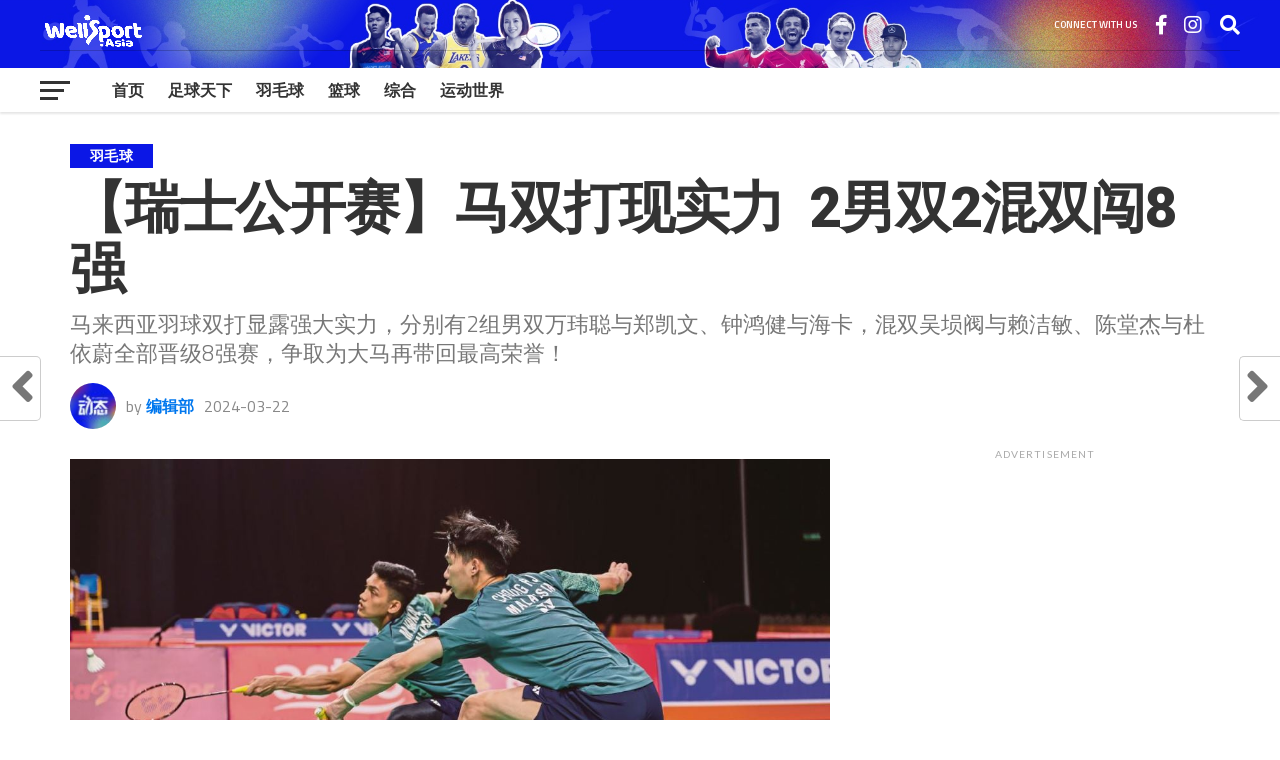

--- FILE ---
content_type: text/html; charset=UTF-8
request_url: https://wellsport.asia/badminton/14502/
body_size: 89392
content:
<!DOCTYPE html>
<html lang="en-US" prefix="og: https://ogp.me/ns#">
<head>
<meta charset="UTF-8" >
<meta name="viewport" id="viewport" content="width=device-width, initial-scale=1.0, maximum-scale=1.0, minimum-scale=1.0, user-scalable=no" />
<link rel="shortcut icon" href="https://wellsport.asia/wp-content/uploads/2025/04/Logo-2024-blue.png" /><link rel="pingback" href="https://wellsport.asia/xmlrpc.php" />
<meta property="og:image" content="https://wellsport.asia/wp-content/uploads/2024/03/Badminton-doubles-1000x600.jpg" />
<meta name="twitter:image" content="https://wellsport.asia/wp-content/uploads/2024/03/Badminton-doubles-1000x600.jpg" />
<meta property="og:title" content="【瑞士公开赛】马双打现实力  2男双2混双闯8强  | 羽毛球 | WellSport" />
<meta property="og:type" content="article" />
<meta property="og:description" content="马来西亚羽球双打显露强大实力，分别有2组男双万玮聪与郑凯文、钟鸿健与海卡，混双吴埙阀与赖洁敏、陈堂杰与杜依蔚全部晋级8强赛，争取为大马再带回最高荣誉！" />
<meta name="twitter:card" content="summary_large_image">
<meta name="twitter:url" content="https://wellsport.asia/badminton/14502/">
<meta name="twitter:title" content="【瑞士公开赛】马双打现实力  2男双2混双闯8强 ">
<meta name="twitter:description" content="马来西亚羽球双打显露强大实力，分别有2组男双万玮聪与郑凯文、钟鸿健与海卡，混双吴埙阀与赖洁敏、陈堂杰与杜依蔚全部晋级8强赛，争取为大马再带回最高荣誉！">

<!-- Search Engine Optimization by Rank Math - https://rankmath.com/ -->
<title>【瑞士公开赛】马双打现实力  2男双2混双闯8强  - 羽毛球 - WellSport</title>
<meta name="description" content="马来西亚羽球双打显露强大实力，分别有2组男双万玮聪与郑凯文、钟鸿健与海卡，混双吴埙阀与赖洁敏、陈堂杰与杜依蔚全部晋级8强赛，争取为大马再带回最高荣誉！"/>
<meta name="robots" content="follow, index, max-snippet:-1, max-video-preview:-1, max-image-preview:large"/>
<link rel="canonical" href="https://wellsport.asia/badminton/14502/" />
<meta property="og:locale" content="en_US" />
<meta property="og:type" content="article" />
<meta property="og:title" content="【瑞士公开赛】马双打现实力  2男双2混双闯8强  - 羽毛球 - WellSport" />
<meta property="og:description" content="马来西亚羽球双打显露强大实力，分别有2组男双万玮聪与郑凯文、钟鸿健与海卡，混双吴埙阀与赖洁敏、陈堂杰与杜依蔚全部晋级8强赛，争取为大马再带回最高荣誉！" />
<meta property="og:url" content="https://wellsport.asia/badminton/14502/" />
<meta property="og:site_name" content="WellSport" />
<meta property="article:tag" content="2024年瑞士羽球赛" />
<meta property="article:tag" content="headline" />
<meta property="article:tag" content="吴埙阀与赖洁敏" />
<meta property="article:tag" content="瑞士羽球赛" />
<meta property="article:tag" content="羽毛球" />
<meta property="article:tag" content="钟鸿健与海卡" />
<meta property="article:tag" content="马来西亚羽球混双" />
<meta property="article:tag" content="马来西亚羽球男双" />
<meta property="article:tag" content="马来西亚羽球队" />
<meta property="article:section" content="羽毛球" />
<meta property="og:updated_time" content="2024-03-22T16:54:01+08:00" />
<meta property="og:image" content="https://wellsport.asia/wp-content/uploads/2024/03/Badminton-doubles.jpg" />
<meta property="og:image:secure_url" content="https://wellsport.asia/wp-content/uploads/2024/03/Badminton-doubles.jpg" />
<meta property="og:image:width" content="1200" />
<meta property="og:image:height" content="629" />
<meta property="og:image:alt" content="【瑞士公开赛】马双打现实力  2男双2混双闯8强 " />
<meta property="og:image:type" content="image/jpeg" />
<meta property="article:published_time" content="2024-03-22T16:53:59+08:00" />
<meta property="article:modified_time" content="2024-03-22T16:54:01+08:00" />
<meta name="twitter:card" content="summary_large_image" />
<meta name="twitter:title" content="【瑞士公开赛】马双打现实力  2男双2混双闯8强  - 羽毛球 - WellSport" />
<meta name="twitter:description" content="马来西亚羽球双打显露强大实力，分别有2组男双万玮聪与郑凯文、钟鸿健与海卡，混双吴埙阀与赖洁敏、陈堂杰与杜依蔚全部晋级8强赛，争取为大马再带回最高荣誉！" />
<meta name="twitter:image" content="https://wellsport.asia/wp-content/uploads/2024/03/Badminton-doubles.jpg" />
<meta name="twitter:label1" content="Written by" />
<meta name="twitter:data1" content="编辑部" />
<meta name="twitter:label2" content="Time to read" />
<meta name="twitter:data2" content="Less than a minute" />
<script type="application/ld+json" class="rank-math-schema">{"@context":"https://schema.org","@graph":[{"@type":["Person","Organization"],"@id":"https://wellsport.asia/#person","name":"WellSport"},{"@type":"WebSite","@id":"https://wellsport.asia/#website","url":"https://wellsport.asia","name":"WellSport","publisher":{"@id":"https://wellsport.asia/#person"},"inLanguage":"en-US"},{"@type":"ImageObject","@id":"https://wellsport.asia/wp-content/uploads/2024/03/Badminton-doubles.jpg","url":"https://wellsport.asia/wp-content/uploads/2024/03/Badminton-doubles.jpg","width":"1200","height":"629","inLanguage":"en-US"},{"@type":"WebPage","@id":"https://wellsport.asia/badminton/14502/#webpage","url":"https://wellsport.asia/badminton/14502/","name":"\u3010\u745e\u58eb\u516c\u5f00\u8d5b\u3011\u9a6c\u53cc\u6253\u73b0\u5b9e\u529b\u00a0 2\u7537\u53cc2\u6df7\u53cc\u95ef8\u5f3a\u00a0 - \u7fbd\u6bdb\u7403 - WellSport","datePublished":"2024-03-22T16:53:59+08:00","dateModified":"2024-03-22T16:54:01+08:00","isPartOf":{"@id":"https://wellsport.asia/#website"},"primaryImageOfPage":{"@id":"https://wellsport.asia/wp-content/uploads/2024/03/Badminton-doubles.jpg"},"inLanguage":"en-US"},{"@type":"Person","@id":"https://wellsport.asia/author/sporta/","name":"\u7f16\u8f91\u90e8","url":"https://wellsport.asia/author/sporta/","image":{"@type":"ImageObject","@id":"https://wellsport.asia/wp-content/uploads/2023/04/963c8bc1-fa83-497d-837d-aa1ae4c8ed7a-300x300-1-96x96.jpeg","url":"https://wellsport.asia/wp-content/uploads/2023/04/963c8bc1-fa83-497d-837d-aa1ae4c8ed7a-300x300-1-96x96.jpeg","caption":"\u7f16\u8f91\u90e8","inLanguage":"en-US"},"sameAs":["https://thesport.asia"]},{"@type":"BlogPosting","headline":"\u3010\u745e\u58eb\u516c\u5f00\u8d5b\u3011\u9a6c\u53cc\u6253\u73b0\u5b9e\u529b\u00a0 2\u7537\u53cc2\u6df7\u53cc\u95ef8\u5f3a\u00a0 - \u7fbd\u6bdb\u7403 - WellSport","datePublished":"2024-03-22T16:53:59+08:00","dateModified":"2024-03-22T16:54:01+08:00","articleSection":"\u7fbd\u6bdb\u7403","author":{"@id":"https://wellsport.asia/author/sporta/","name":"\u7f16\u8f91\u90e8"},"publisher":{"@id":"https://wellsport.asia/#person"},"description":"\u9a6c\u6765\u897f\u4e9a\u7fbd\u7403\u53cc\u6253\u663e\u9732\u5f3a\u5927\u5b9e\u529b\uff0c\u5206\u522b\u67092\u7ec4\u7537\u53cc\u4e07\u73ae\u806a\u4e0e\u90d1\u51ef\u6587\u3001\u949f\u9e3f\u5065\u4e0e\u6d77\u5361\uff0c\u6df7\u53cc\u5434\u57d9\u9600\u4e0e\u8d56\u6d01\u654f\u3001\u9648\u5802\u6770\u4e0e\u675c\u4f9d\u851a\u5168\u90e8\u664b\u7ea78\u5f3a\u8d5b\uff0c\u4e89\u53d6\u4e3a\u5927\u9a6c\u518d\u5e26\u56de\u6700\u9ad8\u8363\u8a89\uff01","name":"\u3010\u745e\u58eb\u516c\u5f00\u8d5b\u3011\u9a6c\u53cc\u6253\u73b0\u5b9e\u529b\u00a0 2\u7537\u53cc2\u6df7\u53cc\u95ef8\u5f3a\u00a0 - \u7fbd\u6bdb\u7403 - WellSport","@id":"https://wellsport.asia/badminton/14502/#richSnippet","isPartOf":{"@id":"https://wellsport.asia/badminton/14502/#webpage"},"image":{"@id":"https://wellsport.asia/wp-content/uploads/2024/03/Badminton-doubles.jpg"},"inLanguage":"en-US","mainEntityOfPage":{"@id":"https://wellsport.asia/badminton/14502/#webpage"}}]}</script>
<!-- /Rank Math WordPress SEO plugin -->

<link rel='dns-prefetch' href='//platform-api.sharethis.com' />
<link rel='dns-prefetch' href='//fonts.googleapis.com' />
<link rel="alternate" type="application/rss+xml" title="WellSport &raquo; Feed" href="https://wellsport.asia/feed/" />
<link rel="alternate" type="application/rss+xml" title="WellSport &raquo; Comments Feed" href="https://wellsport.asia/comments/feed/" />
<link rel="alternate" type="application/rss+xml" title="WellSport &raquo; 【瑞士公开赛】马双打现实力  2男双2混双闯8强  Comments Feed" href="https://wellsport.asia/badminton/14502/feed/" />
<script type="text/javascript">
window._wpemojiSettings = {"baseUrl":"https:\/\/s.w.org\/images\/core\/emoji\/14.0.0\/72x72\/","ext":".png","svgUrl":"https:\/\/s.w.org\/images\/core\/emoji\/14.0.0\/svg\/","svgExt":".svg","source":{"concatemoji":"https:\/\/wellsport.asia\/wp-includes\/js\/wp-emoji-release.min.js?ver=6.1.1"}};
/*! This file is auto-generated */
!function(e,a,t){var n,r,o,i=a.createElement("canvas"),p=i.getContext&&i.getContext("2d");function s(e,t){var a=String.fromCharCode,e=(p.clearRect(0,0,i.width,i.height),p.fillText(a.apply(this,e),0,0),i.toDataURL());return p.clearRect(0,0,i.width,i.height),p.fillText(a.apply(this,t),0,0),e===i.toDataURL()}function c(e){var t=a.createElement("script");t.src=e,t.defer=t.type="text/javascript",a.getElementsByTagName("head")[0].appendChild(t)}for(o=Array("flag","emoji"),t.supports={everything:!0,everythingExceptFlag:!0},r=0;r<o.length;r++)t.supports[o[r]]=function(e){if(p&&p.fillText)switch(p.textBaseline="top",p.font="600 32px Arial",e){case"flag":return s([127987,65039,8205,9895,65039],[127987,65039,8203,9895,65039])?!1:!s([55356,56826,55356,56819],[55356,56826,8203,55356,56819])&&!s([55356,57332,56128,56423,56128,56418,56128,56421,56128,56430,56128,56423,56128,56447],[55356,57332,8203,56128,56423,8203,56128,56418,8203,56128,56421,8203,56128,56430,8203,56128,56423,8203,56128,56447]);case"emoji":return!s([129777,127995,8205,129778,127999],[129777,127995,8203,129778,127999])}return!1}(o[r]),t.supports.everything=t.supports.everything&&t.supports[o[r]],"flag"!==o[r]&&(t.supports.everythingExceptFlag=t.supports.everythingExceptFlag&&t.supports[o[r]]);t.supports.everythingExceptFlag=t.supports.everythingExceptFlag&&!t.supports.flag,t.DOMReady=!1,t.readyCallback=function(){t.DOMReady=!0},t.supports.everything||(n=function(){t.readyCallback()},a.addEventListener?(a.addEventListener("DOMContentLoaded",n,!1),e.addEventListener("load",n,!1)):(e.attachEvent("onload",n),a.attachEvent("onreadystatechange",function(){"complete"===a.readyState&&t.readyCallback()})),(e=t.source||{}).concatemoji?c(e.concatemoji):e.wpemoji&&e.twemoji&&(c(e.twemoji),c(e.wpemoji)))}(window,document,window._wpemojiSettings);
</script>
<style type="text/css">
img.wp-smiley,
img.emoji {
	display: inline !important;
	border: none !important;
	box-shadow: none !important;
	height: 1em !important;
	width: 1em !important;
	margin: 0 0.07em !important;
	vertical-align: -0.1em !important;
	background: none !important;
	padding: 0 !important;
}
</style>
	<link rel='stylesheet' id='wp-block-library-css' href='https://wellsport.asia/wp-includes/css/dist/block-library/style.min.css?ver=6.1.1' type='text/css' media='all' />
<link rel='stylesheet' id='mpp_gutenberg-css' href='https://wellsport.asia/wp-content/plugins/metronet-profile-picture/dist/blocks.style.build.css?ver=2.6.0' type='text/css' media='all' />
<link rel='stylesheet' id='classic-theme-styles-css' href='https://wellsport.asia/wp-includes/css/classic-themes.min.css?ver=1' type='text/css' media='all' />
<style id='global-styles-inline-css' type='text/css'>
body{--wp--preset--color--black: #000000;--wp--preset--color--cyan-bluish-gray: #abb8c3;--wp--preset--color--white: #ffffff;--wp--preset--color--pale-pink: #f78da7;--wp--preset--color--vivid-red: #cf2e2e;--wp--preset--color--luminous-vivid-orange: #ff6900;--wp--preset--color--luminous-vivid-amber: #fcb900;--wp--preset--color--light-green-cyan: #7bdcb5;--wp--preset--color--vivid-green-cyan: #00d084;--wp--preset--color--pale-cyan-blue: #8ed1fc;--wp--preset--color--vivid-cyan-blue: #0693e3;--wp--preset--color--vivid-purple: #9b51e0;--wp--preset--gradient--vivid-cyan-blue-to-vivid-purple: linear-gradient(135deg,rgba(6,147,227,1) 0%,rgb(155,81,224) 100%);--wp--preset--gradient--light-green-cyan-to-vivid-green-cyan: linear-gradient(135deg,rgb(122,220,180) 0%,rgb(0,208,130) 100%);--wp--preset--gradient--luminous-vivid-amber-to-luminous-vivid-orange: linear-gradient(135deg,rgba(252,185,0,1) 0%,rgba(255,105,0,1) 100%);--wp--preset--gradient--luminous-vivid-orange-to-vivid-red: linear-gradient(135deg,rgba(255,105,0,1) 0%,rgb(207,46,46) 100%);--wp--preset--gradient--very-light-gray-to-cyan-bluish-gray: linear-gradient(135deg,rgb(238,238,238) 0%,rgb(169,184,195) 100%);--wp--preset--gradient--cool-to-warm-spectrum: linear-gradient(135deg,rgb(74,234,220) 0%,rgb(151,120,209) 20%,rgb(207,42,186) 40%,rgb(238,44,130) 60%,rgb(251,105,98) 80%,rgb(254,248,76) 100%);--wp--preset--gradient--blush-light-purple: linear-gradient(135deg,rgb(255,206,236) 0%,rgb(152,150,240) 100%);--wp--preset--gradient--blush-bordeaux: linear-gradient(135deg,rgb(254,205,165) 0%,rgb(254,45,45) 50%,rgb(107,0,62) 100%);--wp--preset--gradient--luminous-dusk: linear-gradient(135deg,rgb(255,203,112) 0%,rgb(199,81,192) 50%,rgb(65,88,208) 100%);--wp--preset--gradient--pale-ocean: linear-gradient(135deg,rgb(255,245,203) 0%,rgb(182,227,212) 50%,rgb(51,167,181) 100%);--wp--preset--gradient--electric-grass: linear-gradient(135deg,rgb(202,248,128) 0%,rgb(113,206,126) 100%);--wp--preset--gradient--midnight: linear-gradient(135deg,rgb(2,3,129) 0%,rgb(40,116,252) 100%);--wp--preset--duotone--dark-grayscale: url('#wp-duotone-dark-grayscale');--wp--preset--duotone--grayscale: url('#wp-duotone-grayscale');--wp--preset--duotone--purple-yellow: url('#wp-duotone-purple-yellow');--wp--preset--duotone--blue-red: url('#wp-duotone-blue-red');--wp--preset--duotone--midnight: url('#wp-duotone-midnight');--wp--preset--duotone--magenta-yellow: url('#wp-duotone-magenta-yellow');--wp--preset--duotone--purple-green: url('#wp-duotone-purple-green');--wp--preset--duotone--blue-orange: url('#wp-duotone-blue-orange');--wp--preset--font-size--small: 13px;--wp--preset--font-size--medium: 20px;--wp--preset--font-size--large: 36px;--wp--preset--font-size--x-large: 42px;--wp--preset--spacing--20: 0.44rem;--wp--preset--spacing--30: 0.67rem;--wp--preset--spacing--40: 1rem;--wp--preset--spacing--50: 1.5rem;--wp--preset--spacing--60: 2.25rem;--wp--preset--spacing--70: 3.38rem;--wp--preset--spacing--80: 5.06rem;}:where(.is-layout-flex){gap: 0.5em;}body .is-layout-flow > .alignleft{float: left;margin-inline-start: 0;margin-inline-end: 2em;}body .is-layout-flow > .alignright{float: right;margin-inline-start: 2em;margin-inline-end: 0;}body .is-layout-flow > .aligncenter{margin-left: auto !important;margin-right: auto !important;}body .is-layout-constrained > .alignleft{float: left;margin-inline-start: 0;margin-inline-end: 2em;}body .is-layout-constrained > .alignright{float: right;margin-inline-start: 2em;margin-inline-end: 0;}body .is-layout-constrained > .aligncenter{margin-left: auto !important;margin-right: auto !important;}body .is-layout-constrained > :where(:not(.alignleft):not(.alignright):not(.alignfull)){max-width: var(--wp--style--global--content-size);margin-left: auto !important;margin-right: auto !important;}body .is-layout-constrained > .alignwide{max-width: var(--wp--style--global--wide-size);}body .is-layout-flex{display: flex;}body .is-layout-flex{flex-wrap: wrap;align-items: center;}body .is-layout-flex > *{margin: 0;}:where(.wp-block-columns.is-layout-flex){gap: 2em;}.has-black-color{color: var(--wp--preset--color--black) !important;}.has-cyan-bluish-gray-color{color: var(--wp--preset--color--cyan-bluish-gray) !important;}.has-white-color{color: var(--wp--preset--color--white) !important;}.has-pale-pink-color{color: var(--wp--preset--color--pale-pink) !important;}.has-vivid-red-color{color: var(--wp--preset--color--vivid-red) !important;}.has-luminous-vivid-orange-color{color: var(--wp--preset--color--luminous-vivid-orange) !important;}.has-luminous-vivid-amber-color{color: var(--wp--preset--color--luminous-vivid-amber) !important;}.has-light-green-cyan-color{color: var(--wp--preset--color--light-green-cyan) !important;}.has-vivid-green-cyan-color{color: var(--wp--preset--color--vivid-green-cyan) !important;}.has-pale-cyan-blue-color{color: var(--wp--preset--color--pale-cyan-blue) !important;}.has-vivid-cyan-blue-color{color: var(--wp--preset--color--vivid-cyan-blue) !important;}.has-vivid-purple-color{color: var(--wp--preset--color--vivid-purple) !important;}.has-black-background-color{background-color: var(--wp--preset--color--black) !important;}.has-cyan-bluish-gray-background-color{background-color: var(--wp--preset--color--cyan-bluish-gray) !important;}.has-white-background-color{background-color: var(--wp--preset--color--white) !important;}.has-pale-pink-background-color{background-color: var(--wp--preset--color--pale-pink) !important;}.has-vivid-red-background-color{background-color: var(--wp--preset--color--vivid-red) !important;}.has-luminous-vivid-orange-background-color{background-color: var(--wp--preset--color--luminous-vivid-orange) !important;}.has-luminous-vivid-amber-background-color{background-color: var(--wp--preset--color--luminous-vivid-amber) !important;}.has-light-green-cyan-background-color{background-color: var(--wp--preset--color--light-green-cyan) !important;}.has-vivid-green-cyan-background-color{background-color: var(--wp--preset--color--vivid-green-cyan) !important;}.has-pale-cyan-blue-background-color{background-color: var(--wp--preset--color--pale-cyan-blue) !important;}.has-vivid-cyan-blue-background-color{background-color: var(--wp--preset--color--vivid-cyan-blue) !important;}.has-vivid-purple-background-color{background-color: var(--wp--preset--color--vivid-purple) !important;}.has-black-border-color{border-color: var(--wp--preset--color--black) !important;}.has-cyan-bluish-gray-border-color{border-color: var(--wp--preset--color--cyan-bluish-gray) !important;}.has-white-border-color{border-color: var(--wp--preset--color--white) !important;}.has-pale-pink-border-color{border-color: var(--wp--preset--color--pale-pink) !important;}.has-vivid-red-border-color{border-color: var(--wp--preset--color--vivid-red) !important;}.has-luminous-vivid-orange-border-color{border-color: var(--wp--preset--color--luminous-vivid-orange) !important;}.has-luminous-vivid-amber-border-color{border-color: var(--wp--preset--color--luminous-vivid-amber) !important;}.has-light-green-cyan-border-color{border-color: var(--wp--preset--color--light-green-cyan) !important;}.has-vivid-green-cyan-border-color{border-color: var(--wp--preset--color--vivid-green-cyan) !important;}.has-pale-cyan-blue-border-color{border-color: var(--wp--preset--color--pale-cyan-blue) !important;}.has-vivid-cyan-blue-border-color{border-color: var(--wp--preset--color--vivid-cyan-blue) !important;}.has-vivid-purple-border-color{border-color: var(--wp--preset--color--vivid-purple) !important;}.has-vivid-cyan-blue-to-vivid-purple-gradient-background{background: var(--wp--preset--gradient--vivid-cyan-blue-to-vivid-purple) !important;}.has-light-green-cyan-to-vivid-green-cyan-gradient-background{background: var(--wp--preset--gradient--light-green-cyan-to-vivid-green-cyan) !important;}.has-luminous-vivid-amber-to-luminous-vivid-orange-gradient-background{background: var(--wp--preset--gradient--luminous-vivid-amber-to-luminous-vivid-orange) !important;}.has-luminous-vivid-orange-to-vivid-red-gradient-background{background: var(--wp--preset--gradient--luminous-vivid-orange-to-vivid-red) !important;}.has-very-light-gray-to-cyan-bluish-gray-gradient-background{background: var(--wp--preset--gradient--very-light-gray-to-cyan-bluish-gray) !important;}.has-cool-to-warm-spectrum-gradient-background{background: var(--wp--preset--gradient--cool-to-warm-spectrum) !important;}.has-blush-light-purple-gradient-background{background: var(--wp--preset--gradient--blush-light-purple) !important;}.has-blush-bordeaux-gradient-background{background: var(--wp--preset--gradient--blush-bordeaux) !important;}.has-luminous-dusk-gradient-background{background: var(--wp--preset--gradient--luminous-dusk) !important;}.has-pale-ocean-gradient-background{background: var(--wp--preset--gradient--pale-ocean) !important;}.has-electric-grass-gradient-background{background: var(--wp--preset--gradient--electric-grass) !important;}.has-midnight-gradient-background{background: var(--wp--preset--gradient--midnight) !important;}.has-small-font-size{font-size: var(--wp--preset--font-size--small) !important;}.has-medium-font-size{font-size: var(--wp--preset--font-size--medium) !important;}.has-large-font-size{font-size: var(--wp--preset--font-size--large) !important;}.has-x-large-font-size{font-size: var(--wp--preset--font-size--x-large) !important;}
.wp-block-navigation a:where(:not(.wp-element-button)){color: inherit;}
:where(.wp-block-columns.is-layout-flex){gap: 2em;}
.wp-block-pullquote{font-size: 1.5em;line-height: 1.6;}
</style>
<link rel='stylesheet' id='share-this-share-buttons-sticky-css' href='https://wellsport.asia/wp-content/plugins/sharethis-share-buttons/css/mu-style.css?ver=1765247377' type='text/css' media='all' />
<link rel='stylesheet' id='theiaPostSlider-css' href='https://wellsport.asia/wp-content/plugins/theia-post-slider/css/font-theme.css?ver=2.0.0' type='text/css' media='all' />
<style id='theiaPostSlider-inline-css' type='text/css'>


				.theiaPostSlider_nav.fontTheme ._title,
				.theiaPostSlider_nav.fontTheme ._text {
					line-height: 48px;
				}
	
				.theiaPostSlider_nav.fontTheme ._button,
				.theiaPostSlider_nav.fontTheme ._button svg {
					color: #f08100;
					fill: #f08100;
				}
	
				.theiaPostSlider_nav.fontTheme ._button ._2 span {
					font-size: 48px;
					line-height: 48px;
				}
	
				.theiaPostSlider_nav.fontTheme ._button ._2 svg {
					width: 48px;
				}
	
				.theiaPostSlider_nav.fontTheme ._button:hover,
				.theiaPostSlider_nav.fontTheme ._button:focus,
				.theiaPostSlider_nav.fontTheme ._button:hover svg,
				.theiaPostSlider_nav.fontTheme ._button:focus svg {
					color: #ffa338;
					fill: #ffa338;
				}
	
				.theiaPostSlider_nav.fontTheme ._disabled,				 
                .theiaPostSlider_nav.fontTheme ._disabled svg {
					color: #777777 !important;
					fill: #777777 !important;
				}
			
</style>
<link rel='stylesheet' id='theiaPostSlider-font-css' href='https://wellsport.asia/wp-content/plugins/theia-post-slider/fonts/style.css?ver=2.0.0' type='text/css' media='all' />
<link rel='stylesheet' id='mvp-custom-style-css' href='https://wellsport.asia/wp-content/themes/the-league/style.css?ver=6.1.1' type='text/css' media='all' />
<style id='mvp-custom-style-inline-css' type='text/css'>


#mvp-wallpaper {
	background: url() no-repeat 50% 0;
	}

a,
a:visited,
.post-info-name a,
ul.mvp-author-info-list li.mvp-author-info-name span a,
.woocommerce .woocommerce-breadcrumb a {
	color: #0077ee;
	}

#mvp-comments-button a,
#mvp-comments-button span.mvp-comment-but-text,
a.mvp-inf-more-but,
.sp-template a,
.sp-data-table a {
	color: #0077ee !important;
	}

#mvp-comments-button a:hover,
#mvp-comments-button span.mvp-comment-but-text:hover,
a.mvp-inf-more-but:hover {
	border: 1px solid #0077ee;
	color: #0077ee !important;
	}

a:hover,
.mvp-feat4-sub-text h2 a:hover,
span.mvp-widget-head-link a,
.mvp-widget-list-text1 h2 a:hover,
.mvp-blog-story-text h2 a:hover,
.mvp-side-tab-text h2 a:hover,
.mvp-more-post-text h2 a:hover,
span.mvp-blog-story-author a,
.woocommerce .woocommerce-breadcrumb a:hover,
#mvp-side-wrap a:hover,
.mvp-post-info-top h3 a:hover,
#mvp-side-wrap .mvp-widget-feat-text h3 a:hover,
.mvp-widget-author-text h3 a:hover,
#mvp-side-wrap .mvp-widget-author-text h3 a:hover,
.mvp-feat5-text h2 a:hover {
	color: #0b17e6 !important;
	}

#mvp-main-nav-wrap,
#mvp-fly-wrap,
ul.mvp-fly-soc-list li a:hover {
	background: #ffffff;
	}

ul.mvp-fly-soc-list li a {
	color: #ffffff !important;
	}

#mvp-nav-menu ul li a,
span.mvp-nav-soc-head,
span.mvp-nav-search-but,
span.mvp-nav-soc-but,
nav.mvp-fly-nav-menu ul li.menu-item-has-children:after,
nav.mvp-fly-nav-menu ul li.menu-item-has-children.tog-minus:after,
nav.mvp-fly-nav-menu ul li a,
span.mvp-fly-soc-head {
	color: #333333;
	}

ul.mvp-fly-soc-list li a:hover {
	color: #333333 !important;
	}

.mvp-fly-but-wrap span,
ul.mvp-fly-soc-list li a {
	background: #333333;
	}

ul.mvp-fly-soc-list li a:hover {
	border: 2px solid #333333;
	}

#mvp-nav-menu ul li.menu-item-has-children ul.sub-menu li a:after,
#mvp-nav-menu ul li.menu-item-has-children ul.sub-menu li ul.sub-menu li a:after,
#mvp-nav-menu ul li.menu-item-has-children ul.sub-menu li ul.sub-menu li ul.sub-menu li a:after,
#mvp-nav-menu ul li.menu-item-has-children ul.mvp-mega-list li a:after,
#mvp-nav-menu ul li.menu-item-has-children a:after {
	border-color: #333333 transparent transparent transparent;
	}

#mvp-nav-menu ul li:hover a,
span.mvp-nav-search-but:hover,
span.mvp-nav-soc-but:hover,
#mvp-nav-menu ul li ul.mvp-mega-list li a:hover,
nav.mvp-fly-nav-menu ul li a:hover {
	color: #0b17e6 !important;
	}

#mvp-nav-menu ul li:hover a {
	border-bottom: 1px solid #0b17e6;
	}

.mvp-fly-but-wrap:hover span {
	background: #0b17e6;
	}

#mvp-nav-menu ul li.menu-item-has-children:hover a:after {
	border-color: #0b17e6 transparent transparent transparent !important;
	}

ul.mvp-score-list li:hover {
	border: 1px solid #0b17e6;
	}

.es-nav span:hover a,
ul.mvp-side-tab-list li span.mvp-side-tab-head i {
	color: #0b17e6;
	}

span.mvp-feat1-cat,
.mvp-vid-box-wrap,
span.mvp-post-cat,
.mvp-prev-next-text a,
.mvp-prev-next-text a:visited,
.mvp-prev-next-text a:hover,
.mvp-mob-soc-share-but,
.mvp-scores-status,
.sportspress h1.mvp-post-title .sp-player-number {
	background: #0b17e6;
	}

.sp-table-caption {
	background: #0b17e6 !important;
	}

.woocommerce .star-rating span:before,
.woocommerce-message:before,
.woocommerce-info:before,
.woocommerce-message:before {
	color: #0b17e6;
	}

.woocommerce .widget_price_filter .ui-slider .ui-slider-range,
.woocommerce .widget_price_filter .ui-slider .ui-slider-handle,
.woocommerce span.onsale,
.woocommerce #respond input#submit.alt,
.woocommerce a.button.alt,
.woocommerce button.button.alt,
.woocommerce input.button.alt,
.woocommerce #respond input#submit.alt:hover,
.woocommerce a.button.alt:hover,
.woocommerce button.button.alt:hover,
.woocommerce input.button.alt:hover {
	background-color: #0b17e6;
	}

span.mvp-sec-head,
.mvp-authors-name {
	border-bottom: 1px solid #0b17e6;
	}

.woocommerce-error,
.woocommerce-info,
.woocommerce-message {
	border-top-color: #0b17e6;
	}

#mvp-nav-menu ul li a,
nav.mvp-fly-nav-menu ul li a,
#mvp-foot-nav ul.menu li a,
#mvp-foot-menu ul.menu li a {
	font-family: 'Titillium Web', sans-serif;
	}

body,
.mvp-feat1-text p,
.mvp-feat4-main-text p,
.mvp-feat2-main-text p,
.mvp-feat3-main-text p,
.mvp-feat4-sub-text p,
.mvp-widget-list-text1 p,
.mvp-blog-story-text p,
.mvp-blog-story-info,
span.mvp-post-excerpt,
ul.mvp-author-info-list li.mvp-author-info-name p,
ul.mvp-author-info-list li.mvp-author-info-name span,
.mvp-post-date,
span.mvp-feat-caption,
span.mvp-feat-caption-wide,
#mvp-content-main p,
#mvp-author-box-text p,
.mvp-more-post-text p,
#mvp-404 p,
#mvp-foot-copy,
#searchform input,
span.mvp-author-page-desc,
#woo-content p,
.mvp-search-text p,
#comments .c p,
.mvp-widget-feat-text p,
.mvp-feat5-text p {
	font-family: 'Titillium Web', sans-serif;
	}

span.mvp-nav-soc-head,
.mvp-score-status p,
.mvp-score-teams p,
.mvp-scores-status p,
.mvp-scores-teams p,
ul.mvp-feat2-list li h3,
.mvp-feat4-sub-text h3,
.mvp-widget-head-wrap h4,
span.mvp-widget-head-link,
.mvp-widget-list-text1 h3,
.mvp-blog-story-text h3,
ul.mvp-side-tab-list li span.mvp-side-tab-head,
.mvp-side-tab-text h3,
span.mvp-post-cat,
.mvp-post-tags,
span.mvp-author-box-name,
#mvp-comments-button a,
#mvp-comments-button span.mvp-comment-but-text,
span.mvp-sec-head,
a.mvp-inf-more-but,
.pagination span, .pagination a,
.woocommerce ul.product_list_widget span.product-title,
.woocommerce ul.product_list_widget li a,
.woocommerce #reviews #comments ol.commentlist li .comment-text p.meta,
.woocommerce .related h2,
.woocommerce div.product .woocommerce-tabs .panel h2,
.woocommerce div.product .product_title,
#mvp-content-main h1,
#mvp-content-main h2,
#mvp-content-main h3,
#mvp-content-main h4,
#mvp-content-main h5,
#mvp-content-main h6,
#woo-content h1.page-title,
.woocommerce .woocommerce-breadcrumb,
.mvp-authors-name,
#respond #submit,
.comment-reply a,
#cancel-comment-reply-link,
span.mvp-feat1-cat,
span.mvp-post-info-date,
.mvp-widget-feat-text h3,
.mvp-widget-author-text h3 a,
.sp-table-caption {
	font-family: 'Titillium Web', sans-serif !important;
	}

.mvp-feat1-text h2,
.mvp-feat1-text h2.mvp-stand-title,
.mvp-feat4-main-text h2,
.mvp-feat4-main-text h2.mvp-stand-title,
.mvp-feat1-sub-text h2,
.mvp-feat2-main-text h2,
.mvp-feat2-sub-text h2,
ul.mvp-feat2-list li h2,
.mvp-feat3-main-text h2,
.mvp-feat3-sub-text h2,
.mvp-feat4-sub-text h2 a,
.mvp-widget-list-text1 h2 a,
.mvp-blog-story-text h2 a,
.mvp-side-tab-text h2 a,
#mvp-content-main blockquote p,
.mvp-more-post-text h2 a,
h2.mvp-authors-latest a,
.mvp-widget-feat-text h2 a,
.mvp-widget-author-text h2 a,
.mvp-feat5-text h2 a,
.mvp-scores-title h2 a {
	font-family: 'Roboto Condensed', sans-serif;
	}

h1.mvp-post-title,
.mvp-cat-head h1,
#mvp-404 h1,
h1.mvp-author-top-head,
#woo-content h1.page-title,
.woocommerce div.product .product_title,
.woocommerce ul.products li.product h3 {
	font-family: 'Roboto', sans-serif;
	}

	

	.mvp-nav-links {
		display: none;
		}
		

	.mvp-post-soc-out,
	.mvp-post-soc-in {
		margin-left: 0;
		}
		

	.single #mvp-foot-wrap {
		padding-bottom: 70px;
		}
		

 	#mvp-top-nav-wrap{background-image: url(https://wellsport.asia/wp-content/uploads/2022/09/动态-Header-Web-01.jpg);
    background-size: cover;
    background-repeat: no-repeat;
    background-position: center;}
#mvp-top-nav-logo{
height:50px;
}
#mvp-top-nav-logo img{height:80%; margin-top:5px}
#mvp-nav-menu ul li a, span.mvp-nav-soc-head, span.mvp-nav-search-but, span.mvp-nav-soc-but, nav.mvp-fly-nav-menu ul li.menu-item-has-children:after, nav.mvp-fly-nav-menu ul li.menu-item-has-children.tog-minus:after, nav.mvp-fly-nav-menu ul li a, span.mvp-fly-soc-head{

}

@media screen and (max-width: 480px) {
    #mvp-home-widget-wrap .mvp-widget-feat-img, .mvp-widget-list-img, .mvp-blog-story-img, .mvp-more-post-img, .mvp-widget-feat-img{
        width: 43% !important;
    }
#mvp-fly-logo img{max-height:80px; opacity:0}
    .mvp-widget-feat-img img , .mvp-blog-story-img img, .mvp-more-post-img img, .mvp-widget-feat-img img, .mvp-mob-img{
        width:100%;
        height:auto;
    }
    .mvp-widget-list-text1, .mvp-blog-story-text, .mvp-more-post-text, #mvp-home-widget-wrap .mvp-widget-feat-text, #mvp-side-wrap .mvp-widget-feat-text{
        width:50% !important;
    }
    .mvp-side-tab-img{
        width:140px;
        margin-right:5px;
    }
    .mvp-side-tab-img img{
        width:140px;
        height:auto;
    }
    .mvp-side-tab-in{
        margin-left: 159px;
        line-height:1.5;
    }
}
.mvp-score-status p{
    color:#fff;
}
.mvp-cat-head h1, span.mvp-nav-search-but, span.mvp-nav-soc-head, span.mvp-nav-soc-but{
    color:#fff;
}
.wp-embed a span{display:none}
@media screen and (max-width: 479px){
    #mvp-score-wrap{
        display: block !important;
    }
    .mvp-score-list{
        display: flex;
        width: 100% !important;
        overflow-x: scroll;
    }
    ul.mvp-score-list li{
        display: inline-block;
        width:auto !important;
    }
    .mvp-score-teams-left{
        width: 80px;
    }
    .mvp-score-teams{
        display: flex;
    }
   
    .mvp-top-nav-menu-but .mvp-fly-but-wrap span{
        background:#fff;
    }
    
}
h1.mvp-post-title{
white-space:break-spaces;
}
#mvp-top-nav-wrap{
    height: 68px;
}
#mvp-top-nav-logo img{
    height: 100%;
}

		
</style>
<link rel='stylesheet' id='mvp-reset-css' href='https://wellsport.asia/wp-content/themes/the-league/css/reset.css?ver=6.1.1' type='text/css' media='all' />
<link rel='stylesheet' id='fontawesome-css' href='https://wellsport.asia/wp-content/themes/the-league/font-awesome/css/all.css?ver=6.1.1' type='text/css' media='all' />
<link rel='stylesheet' id='mvp-fonts-css' href='//fonts.googleapis.com/css?family=Advent+Pro%3A700%7CRoboto%3A300%2C400%2C500%2C700%2C900%7COswald%3A300%2C400%2C700%7CLato%3A300%2C400%2C700%7CWork+Sans%3A200%2C300%2C400%2C500%2C600%2C700%2C800%2C900%7COpen+Sans%3A400%2C700%2C800%7CRoboto+Condensed%3A100%2C200%2C300%2C400%2C500%2C600%2C700%2C800%2C900%7CRoboto%3A100%2C200%2C300%2C400%2C500%2C600%2C700%2C800%2C900%7CTitillium+Web%3A100%2C200%2C300%2C400%2C500%2C600%2C700%2C800%2C900%7CTitillium+Web%3A100%2C200%2C300%2C400%2C500%2C600%2C700%2C800%2C900%7CTitillium+Web%3A100%2C200%2C300%2C400%2C500%2C600%2C700%2C800%2C900&#038;subset=latin,latin-ext,cyrillic,cyrillic-ext,greek-ext,greek,vietnamese' type='text/css' media='all' />
<link rel='stylesheet' id='mvp-media-queries-css' href='https://wellsport.asia/wp-content/themes/the-league/css/media-queries.css?ver=6.1.1' type='text/css' media='all' />
<script type='text/javascript' src='https://wellsport.asia/wp-includes/js/jquery/jquery.min.js?ver=3.6.1' id='jquery-core-js'></script>
<script type='text/javascript' src='https://wellsport.asia/wp-includes/js/jquery/jquery-migrate.min.js?ver=3.3.2' id='jquery-migrate-js'></script>
<script type='text/javascript' src='//platform-api.sharethis.com/js/sharethis.js?ver=2.3.6#property=6385615605a2fe00126922f8&#038;product=sticky-buttons&#038;source=sharethis-share-buttons-wordpress' id='share-this-share-buttons-mu-js'></script>
<script type='text/javascript' src='https://wellsport.asia/wp-content/plugins/theia-post-slider/js/balupton-history.js/jquery.history.js?ver=1.7.1' id='history.js-js'></script>
<script type='text/javascript' src='https://wellsport.asia/wp-content/plugins/theia-post-slider/js/async.min.js?ver=14.09.2014' id='async.js-js'></script>
<script type='text/javascript' src='https://wellsport.asia/wp-content/plugins/theia-post-slider/js/tps.js?ver=2.0.0' id='theiaPostSlider/theiaPostSlider.js-js'></script>
<script type='text/javascript' src='https://wellsport.asia/wp-content/plugins/theia-post-slider/js/main.js?ver=2.0.0' id='theiaPostSlider/main.js-js'></script>
<script type='text/javascript' src='https://wellsport.asia/wp-content/plugins/theia-post-slider/js/tps-transition-slide.js?ver=2.0.0' id='theiaPostSlider/transition.js-js'></script>
<link rel="https://api.w.org/" href="https://wellsport.asia/wp-json/" /><link rel="alternate" type="application/json" href="https://wellsport.asia/wp-json/wp/v2/posts/14502" /><link rel="EditURI" type="application/rsd+xml" title="RSD" href="https://wellsport.asia/xmlrpc.php?rsd" />
<link rel="wlwmanifest" type="application/wlwmanifest+xml" href="https://wellsport.asia/wp-includes/wlwmanifest.xml" />
<meta name="generator" content="WordPress 6.1.1" />
<link rel='shortlink' href='https://wellsport.asia/?p=14502' />
<link rel="alternate" type="application/json+oembed" href="https://wellsport.asia/wp-json/oembed/1.0/embed?url=https%3A%2F%2Fwellsport.asia%2Fbadminton%2F14502%2F" />
<link rel="alternate" type="text/xml+oembed" href="https://wellsport.asia/wp-json/oembed/1.0/embed?url=https%3A%2F%2Fwellsport.asia%2Fbadminton%2F14502%2F&#038;format=xml" />
<!-- Global site tag (gtag.js) - Google Analytics -->
<script async src="https://www.googletagmanager.com/gtag/js?id=G-T3Y9MKPC28"></script>
<script>
  window.dataLayer = window.dataLayer || [];
  function gtag(){dataLayer.push(arguments);}
  gtag('js', new Date());

  gtag('config', 'G-T3Y9MKPC28');
</script>

<script async src="https://pagead2.googlesyndication.com/pagead/js/adsbygoogle.js?client=ca-pub-7187740529110265"
     crossorigin="anonymous"></script>

<script async src="https://securepubads.g.doubleclick.net/tag/js/gpt.js"></script>
<script>
  window.googletag = window.googletag || {cmd: []};
  googletag.cmd.push(function() {
    googletag.defineSlot('/21772662285/wellsport_970x250_336x280', [[970, 250], [336, 280], 'fluid'], 'div-gpt-ad-1676004528659-0').addService(googletag.pubads());
    googletag.pubads().collapseEmptyDivs();
    googletag.enableServices();
  });
</script>  <script src="https://cdn.onesignal.com/sdks/web/v16/OneSignalSDK.page.js" defer></script>
  <script>
          window.OneSignalDeferred = window.OneSignalDeferred || [];
          OneSignalDeferred.push(async function(OneSignal) {
            await OneSignal.init({
              appId: "829eb98c-f6ad-4fe1-98f1-271ea8ed594b",
              serviceWorkerOverrideForTypical: true,
              path: "https://wellsport.asia/wp-content/plugins/onesignal-free-web-push-notifications/sdk_files/",
              serviceWorkerParam: { scope: "/wp-content/plugins/onesignal-free-web-push-notifications/sdk_files/push/onesignal/" },
              serviceWorkerPath: "OneSignalSDKWorker.js",
            });
          });

          // Unregister the legacy OneSignal service worker to prevent scope conflicts
          if (navigator.serviceWorker) {
            navigator.serviceWorker.getRegistrations().then((registrations) => {
              // Iterate through all registered service workers
              registrations.forEach((registration) => {
                // Check the script URL to identify the specific service worker
                if (registration.active && registration.active.scriptURL.includes('OneSignalSDKWorker.js.php')) {
                  // Unregister the service worker
                  registration.unregister().then((success) => {
                    if (success) {
                      console.log('OneSignalSW: Successfully unregistered:', registration.active.scriptURL);
                    } else {
                      console.log('OneSignalSW: Failed to unregister:', registration.active.scriptURL);
                    }
                  });
                }
              });
            }).catch((error) => {
              console.error('Error fetching service worker registrations:', error);
            });
        }
        </script>
</head>
<body class="post-template-default single single-post postid-14502 single-format-standard wp-embed-responsive theiaPostSlider_body">
	<div id="mvp-fly-wrap">
	<div id="mvp-fly-menu-top" class="left relative">
		<div class="mvp-fly-top-out left relative">
			<div class="mvp-fly-top-in">
				<div id="mvp-fly-logo" class="left relative">
											<a href="https://wellsport.asia/"><img src="https://wellsport.asia/wp-content/uploads/2025/04/Logo-2024-white1.png" alt="WellSport" data-rjs="2" /></a>
									</div><!--mvp-fly-logo-->
			</div><!--mvp-fly-top-in-->
			<div class="mvp-fly-but-wrap mvp-fly-but-menu mvp-fly-but-click">
				<span></span>
				<span></span>
				<span></span>
				<span></span>
			</div><!--mvp-fly-but-wrap-->
		</div><!--mvp-fly-top-out-->
	</div><!--mvp-fly-menu-top-->
	<div id="mvp-fly-menu-wrap">
		<nav class="mvp-fly-nav-menu left relative">
			<div class="menu-main-menu-container"><ul id="menu-main-menu" class="menu"><li id="menu-item-3074" class="menu-item menu-item-type-custom menu-item-object-custom menu-item-home menu-item-3074"><a href="https://wellsport.asia">首页</a></li>
<li id="menu-item-3076" class="mvp-mega-dropdown menu-item menu-item-type-taxonomy menu-item-object-category menu-item-3076"><a href="https://wellsport.asia/category/football/">足球天下</a></li>
<li id="menu-item-3482" class="menu-item menu-item-type-taxonomy menu-item-object-category current-post-ancestor current-menu-parent current-post-parent menu-item-3482"><a href="https://wellsport.asia/category/badminton/">羽毛球</a></li>
<li id="menu-item-3483" class="menu-item menu-item-type-taxonomy menu-item-object-category menu-item-3483"><a href="https://wellsport.asia/category/basketball/">篮球</a></li>
<li id="menu-item-3484" class="menu-item menu-item-type-taxonomy menu-item-object-category menu-item-3484"><a href="https://wellsport.asia/category/others/">综合</a></li>
<li id="menu-item-3485" class="menu-item menu-item-type-taxonomy menu-item-object-category menu-item-3485"><a href="https://wellsport.asia/category/sports-info/">运动世界</a></li>
</ul></div>		</nav>
	</div><!--mvp-fly-menu-wrap-->
	<div id="mvp-fly-soc-wrap">
		<span class="mvp-fly-soc-head">Connect with us</span>
		<ul class="mvp-fly-soc-list left relative">
							<li><a href="https://www.facebook.com/people/%E5%8A%A8%E6%80%81-WellSport/100071185380399/" target="_blank" class="fab fa-facebook-f"></a></li>
																<li><a href="https://www.instagram.com/wellsport.asia/" target="_blank" class="fab fa-instagram"></a></li>
																	</ul>
	</div><!--mvp-fly-soc-wrap-->
</div><!--mvp-fly-wrap-->				<div id="mvp-site" class="left relative">
		<div id="mvp-search-wrap">
			<div id="mvp-search-box">
				<form method="get" id="searchform" action="https://wellsport.asia/">
	<input type="text" name="s" id="s" value="Search" onfocus='if (this.value == "Search") { this.value = ""; }' onblur='if (this.value == "") { this.value = "Search"; }' />
	<input type="hidden" id="searchsubmit" value="Search" />
</form>			</div><!--mvp-search-box-->
			<div class="mvp-search-but-wrap mvp-search-click">
				<span></span>
				<span></span>
			</div><!--mvp-search-but-wrap-->
		</div><!--mvp-search-wrap-->
		<header id="mvp-top-head-wrap">
													<nav id="mvp-main-nav-wrap">
				<div id="mvp-top-nav-wrap" class="left relative">
					<div class="mvp-main-box-cont">
						<div id="mvp-top-nav-cont" class="left relative">
							<div class="mvp-top-nav-right-out relative">
								<div class="mvp-top-nav-right-in">
									<div id="mvp-top-nav-left" class="left relative">
										<div class="mvp-top-nav-left-out relative">
											<div class="mvp-top-nav-menu-but left relative">
												<div class="mvp-fly-but-wrap mvp-fly-but-click left relative">
													<span></span>
													<span></span>
													<span></span>
													<span></span>
												</div><!--mvp-fly-but-wrap-->
											</div><!--mvp-top-nav-menu-but-->
											<div class="mvp-top-nav-left-in">
												<div id="mvp-top-nav-logo" class="left relative" itemscope itemtype="http://schema.org/Organization">
																											<a itemprop="url" href="https://wellsport.asia/"><img itemprop="logo" src="https://wellsport.asia/wp-content/uploads/2025/04/Logo-2024-white1.png" alt="WellSport" data-rjs="2" /></a>
																																								<h2 class="mvp-logo-title">WellSport</h2>
																									</div><!--mvp-top-nav-logo-->
																							</div><!--mvp-top-nav-left-in-->
										</div><!--mvp-top-nav-left-out-->
									</div><!--mvp-top-nav-left-->
								</div><!--mvp-top-nav-right-in-->
								<div id="mvp-top-nav-right" class="right relative">
																		<div id="mvp-top-nav-soc" class="left relative">
																															<a href="https://www.instagram.com/wellsport.asia/" target="_blank"><span class="mvp-nav-soc-but fab fa-instagram"></span></a>
																																									<a href="https://www.facebook.com/people/%E5%8A%A8%E6%80%81-WellSport/100071185380399/" target="_blank"><span class="mvp-nav-soc-but fab fa-facebook-f"></span></a>
																				<span class="mvp-nav-soc-head">Connect with us</span>
									</div><!--mvp-top-nav-soc-->
																		<span class="mvp-nav-search-but fa fa-search fa-2 mvp-search-click"></span>
								</div><!--mvp-top-nav-right-->
							</div><!--mvp-top-nav-right-out-->
						</div><!--mvp-top-nav-cont-->
					</div><!--mvp-main-box-cont-->
				</div><!--mvp-top-nav-wrap-->
				<div id="mvp-bot-nav-wrap" class="left relative">
					<div class="mvp-main-box-cont">
						<div id="mvp-bot-nav-cont" class="left">
							<div class="mvp-bot-nav-out">
								<div class="mvp-fly-but-wrap mvp-fly-but-click left relative">
									<span></span>
									<span></span>
									<span></span>
									<span></span>
								</div><!--mvp-fly-but-wrap-->
								<div class="mvp-bot-nav-in">
									<div id="mvp-nav-menu" class="left">
										<div class="menu-main-menu-container"><ul id="menu-main-menu-1" class="menu"><li class="menu-item menu-item-type-custom menu-item-object-custom menu-item-home menu-item-3074"><a href="https://wellsport.asia">首页</a></li>
<li class="mvp-mega-dropdown menu-item menu-item-type-taxonomy menu-item-object-category menu-item-3076"><a href="https://wellsport.asia/category/football/">足球天下</a><div class="mvp-mega-dropdown"><div class="mvp-main-box-cont"><ul class="mvp-mega-list"><li><a href="https://wellsport.asia/football/16731/"><div class="mvp-mega-img"><img width="400" height="240" src="https://wellsport.asia/wp-content/uploads/2025/09/Picture-1-400x240.png" class="attachment-mvp-mid-thumb size-mvp-mid-thumb wp-post-image" alt="" decoding="async" loading="lazy" /></div>国际球星降临：乌拉圭之星全球友谊赛 2025</a></li><li><a href="https://wellsport.asia/football/16642/"><div class="mvp-mega-img"><img width="400" height="240" src="https://wellsport.asia/wp-content/uploads/2025/04/SaveClip.App_490059183_18515808505007078_4630730174860879824_n-400x240.jpg" class="attachment-mvp-mid-thumb size-mvp-mid-thumb wp-post-image" alt="" decoding="async" loading="lazy" srcset="https://wellsport.asia/wp-content/uploads/2025/04/SaveClip.App_490059183_18515808505007078_4630730174860879824_n-400x240.jpg 400w, https://wellsport.asia/wp-content/uploads/2025/04/SaveClip.App_490059183_18515808505007078_4630730174860879824_n-1000x600.jpg 1000w" sizes="(max-width: 400px) 100vw, 400px" /></div>曼联重返亚洲！5月开启巡回赛 首站马来西亚</a></li><li><a href="https://wellsport.asia/football/16465/"><div class="mvp-mega-img"><img width="400" height="240" src="https://wellsport.asia/wp-content/uploads/2024/08/football-Malaysia-National-Football-Team-Hamidin-Kim-Pan-Gon-400x240.jpg" class="attachment-mvp-mid-thumb size-mvp-mid-thumb wp-post-image" alt="" decoding="async" loading="lazy" srcset="https://wellsport.asia/wp-content/uploads/2024/08/football-Malaysia-National-Football-Team-Hamidin-Kim-Pan-Gon-400x240.jpg 400w, https://wellsport.asia/wp-content/uploads/2024/08/football-Malaysia-National-Football-Team-Hamidin-Kim-Pan-Gon-1000x600.jpg 1000w" sizes="(max-width: 400px) 100vw, 400px" /></div>哈米丁抨击金潘坤  不专业方式终止合同</a></li><li><a href="https://wellsport.asia/football/16463/"><div class="mvp-mega-img"><img width="400" height="240" src="https://wellsport.asia/wp-content/uploads/2024/08/UEFA-Champions-League-Logo-400x240.jpg" class="attachment-mvp-mid-thumb size-mvp-mid-thumb wp-post-image" alt="" decoding="async" loading="lazy" /></div>【欧冠】抽签分组出炉  巴黎圣日曼下下签</a></li><li><a href="https://wellsport.asia/football/16457/"><div class="mvp-mega-img"><img width="400" height="240" src="https://wellsport.asia/wp-content/uploads/2024/08/Football-Transfer-Liverpool-400x240.jpg" class="attachment-mvp-mid-thumb size-mvp-mid-thumb wp-post-image" alt="" decoding="async" loading="lazy" srcset="https://wellsport.asia/wp-content/uploads/2024/08/Football-Transfer-Liverpool-400x240.jpg 400w, https://wellsport.asia/wp-content/uploads/2024/08/Football-Transfer-Liverpool-1000x600.jpg 1000w" sizes="(max-width: 400px) 100vw, 400px" /></div>【英超】利物浦敲定基耶萨  球会球员三赢局面</a></li></ul></div></div></li>
<li class="menu-item menu-item-type-taxonomy menu-item-object-category current-post-ancestor current-menu-parent current-post-parent menu-item-3482"><a href="https://wellsport.asia/category/badminton/">羽毛球</a></li>
<li class="menu-item menu-item-type-taxonomy menu-item-object-category menu-item-3483"><a href="https://wellsport.asia/category/basketball/">篮球</a></li>
<li class="menu-item menu-item-type-taxonomy menu-item-object-category menu-item-3484"><a href="https://wellsport.asia/category/others/">综合</a></li>
<li class="menu-item menu-item-type-taxonomy menu-item-object-category menu-item-3485"><a href="https://wellsport.asia/category/sports-info/">运动世界</a></li>
</ul></div>									</div><!--mvp-nav-menu-->
								</div><!--mvp-bot-nav-in-->
							</div><!--mvp-bot-nav-out-->
						</div><!--mvp-bot-nav-cont-->
					</div><!--mvp-main-box-cont-->
				</div><!--mvp-bot-nav-wrap-->
			</nav><!--mvp-main-nav-wrap-->
		</header>
		<main id="mvp-main-wrap" class="left relative">
						<div id="mvp-main-body-wrap" class="left relative">
				<div class="mvp-main-box-cont">
					<div id="mvp-main-body" class="left relative"><!-- /21772662285/wellsport_970x250_336x280 -->
<div id='div-gpt-ad-1676004528659-0' style='margin: 1em auto; text-align:center'>
  <script>
    googletag.cmd.push(function() { googletag.display('div-gpt-ad-1676004528659-0'); });
  </script>
</div>
<article id="mvp-article-wrap" class="post-14502 post type-post status-publish format-standard has-post-thumbnail hentry category-badminton tag-3323 tag-headline tag-848 tag-3322 tag-27 tag-2964 tag-3052 tag-2979 tag-2423" itemscope itemtype="http://schema.org/NewsArticle">
		<div class="mvp-sec-pad left relative">
				<meta itemscope itemprop="mainEntityOfPage"  itemType="https://schema.org/WebPage" itemid="https://wellsport.asia/badminton/14502/"/>
				<div id="mvp-article-head" class="left relative">
												<h3 class="mvp-post-cat left"><a class="mvp-post-cat-link" href="https://wellsport.asia/category/badminton/"><span class="mvp-post-cat left">羽毛球</span></a></h3>
								<h1 class="mvp-post-title left entry-title" itemprop="headline">【瑞士公开赛】马双打现实力  2男双2混双闯8强 </h1>
									<span class="mvp-post-excerpt left"><p>马来西亚羽球双打显露强大实力，分别有2组男双万玮聪与郑凯文、钟鸿健与海卡，混双吴埙阀与赖洁敏、陈堂杰与杜依蔚全部晋级8强赛，争取为大马再带回最高荣誉！</p>
</span>
												<div class="mvp-author-info-wrap left relative">
					<ul class="mvp-author-info-list left relative">
						<li class="mvp-author-info-thumb">
							<img width="46" height="46" src="https://wellsport.asia/wp-content/uploads/2023/04/963c8bc1-fa83-497d-837d-aa1ae4c8ed7a-300x300-1-48x48.jpeg" class="avatar avatar-46 photo" alt="" decoding="async" loading="lazy" srcset="https://wellsport.asia/wp-content/uploads/2023/04/963c8bc1-fa83-497d-837d-aa1ae4c8ed7a-300x300-1-48x48.jpeg 48w, https://wellsport.asia/wp-content/uploads/2023/04/963c8bc1-fa83-497d-837d-aa1ae4c8ed7a-300x300-1.jpeg 300w, https://wellsport.asia/wp-content/uploads/2023/04/963c8bc1-fa83-497d-837d-aa1ae4c8ed7a-300x300-1-150x150.jpeg 150w, https://wellsport.asia/wp-content/uploads/2023/04/963c8bc1-fa83-497d-837d-aa1ae4c8ed7a-300x300-1-80x80.jpeg 80w, https://wellsport.asia/wp-content/uploads/2023/04/963c8bc1-fa83-497d-837d-aa1ae4c8ed7a-300x300-1-24x24.jpeg 24w, https://wellsport.asia/wp-content/uploads/2023/04/963c8bc1-fa83-497d-837d-aa1ae4c8ed7a-300x300-1-96x96.jpeg 96w" sizes="(max-width: 46px) 100vw, 46px" />						</li>
						<li class="mvp-author-info-name" itemprop="author" itemscope itemtype="https://schema.org/Person">
							<p>by</p> <span class="author-name vcard fn author" itemprop="name"><a href="https://wellsport.asia/author/sporta/" title="Posts by 编辑部" rel="author">编辑部</a></span>
						</li>
												<li class="mvp-author-info-date">
							<span class="mvp-post-date updated"><time class="post-date updated" itemprop="datePublished" datetime="2024-03-22">2024-03-22</time></span>
							<meta itemprop="dateModified" content="2024-03-22"/>
						</li>
					</ul>
				</div><!--mvp-author-info-wrap-->
									</div><!--mvp-article-head-->
				<div class="mvp-post-content-out relative">
			<div class="mvp-post-content-in">
									<div id="mvp-post-content" class="left relative">
																		<div class="mvp-content-box">
																										<div class="mvp-post-soc-out relative">
														<div class="mvp-post-soc-in">
																																<div id="mvp-content-main" class="left relative" itemprop="articleBody">
																																																							<div id="mvp-post-feat-img" class="left relative" itemprop="image" itemscope itemtype="https://schema.org/ImageObject">
														<img width="1200" height="629" src="https://wellsport.asia/wp-content/uploads/2024/03/Badminton-doubles.jpg" class="attachment- size- wp-post-image" alt="" decoding="async" srcset="https://wellsport.asia/wp-content/uploads/2024/03/Badminton-doubles.jpg 1200w, https://wellsport.asia/wp-content/uploads/2024/03/Badminton-doubles-300x157.jpg 300w, https://wellsport.asia/wp-content/uploads/2024/03/Badminton-doubles-768x403.jpg 768w" sizes="(max-width: 1200px) 100vw, 1200px" />																												<meta itemprop="url" content="https://wellsport.asia/wp-content/uploads/2024/03/Badminton-doubles-1000x600.jpg">
														<meta itemprop="width" content="1000">
														<meta itemprop="height" content="600">
													</div><!--mvp-post-feat-img-->
																																																																										<div style="margin-top: 0px; margin-bottom: 0px;" class="sharethis-inline-share-buttons" ></div><div id="tps_slideContainer_14502" class="theiaPostSlider_slides"><div class="theiaPostSlider_preloadedSlide">

<p>2024年瑞士公开赛16强赛继续开打，马来西亚双打方面一共有8组双打亮相。在男双方面，上周在奥尔良大师赛拿下男双冠军的“鸿海组合”钟鸿健与海卡挑战泰国的帕兰育与沃拉波。这是双方第二次交手，鸿海组合以21比12、21比17拿下对手，写下交手2连胜，下一轮将对上印尼的沙帕与墨雷查。</p>



<p>在另一场大马内战中，万玮聪与郑凯文则以21比10、21比11击退叶睿庆与阿里夫，抢下一席8强资格。</p>



<p>聪文组合下一轮将对上印尼的赛会三号种子莱奥与丹尼尔，迎来为同伙报仇的机会，因为印尼组合在16强正是以16比21、21比13、21比12打败另一组大马组合刘航益与吴永昌，拿下8强资格。</p>



<p>被列为赛会7号种子的大马男双吴世飞与诺伊祖丁，对战泰国男双苏帕与基迪努蓬，然而在经过64分钟的鏖战，飞丁组合先衰后盛以21比17、19比21、15比21告负无缘8强，成为第三组落败的大马男双。</p>



<p>在混双方面，大马共有3组混双亮相16强赛。赛会8号种子吴埙阀与赖洁敏对上日本组合西大辉与佐藤灯，力拼三局后以21比17、19比21、21比13拿下日本组合，平了本年度打进8强的最佳战绩。“阀敏组合”在印度公开赛、德国公开赛皆能打入8强，但若要更上一层楼，就要加倍用心了。 另外两支在16强亮相的混双分别是赛会第3种子陈堂杰与杜依蔚、自由人陈炳顺与谢宜茜。杰蔚组合对上萨迪斯与阿德雅，33分钟就以21比17、21比14击退对手。陈炳顺与谢宜茜则和日本球手绿川大辉与斋藤夏激战了3局，最终以22比 24、21比11、19比21些微差距不敌对手，止步16强。</p>



<figure class="wp-block-image size-full"><img decoding="async" loading="lazy" width="800" height="534" src="https://wellsport.asia/wp-content/uploads/2024/03/Badminton-XD.jpg" alt="" class="wp-image-14503" srcset="https://wellsport.asia/wp-content/uploads/2024/03/Badminton-XD.jpg 800w, https://wellsport.asia/wp-content/uploads/2024/03/Badminton-XD-300x200.jpg 300w, https://wellsport.asia/wp-content/uploads/2024/03/Badminton-XD-768x513.jpg 768w" sizes="(max-width: 800px) 100vw, 800px" /><figcaption class="wp-element-caption">吴埙阀与赖洁敏在瑞士公开赛混双16强赛中，惊现拿下</figcaption></figure>

</div></div><div class="theiaPostSlider_footer _footer"></div><p><!-- END THEIA POST SLIDER --></p><div data-theiaPostSlider-sliderOptions='{&quot;slideContainer&quot;:&quot;#tps_slideContainer_14502&quot;,&quot;nav&quot;:[&quot;.theiaPostSlider_nav&quot;],&quot;navText&quot;:&quot;%{currentSlide} of %{totalSlides}&quot;,&quot;helperText&quot;:&quot;Use your &amp;leftarrow; &amp;rightarrow; (arrow) keys to browse&quot;,&quot;defaultSlide&quot;:0,&quot;transitionEffect&quot;:&quot;slide&quot;,&quot;transitionSpeed&quot;:400,&quot;keyboardShortcuts&quot;:true,&quot;scrollAfterRefresh&quot;:true,&quot;numberOfSlides&quot;:1,&quot;slides&quot;:[],&quot;useSlideSources&quot;:null,&quot;themeType&quot;:&quot;font&quot;,&quot;prevText&quot;:&quot;Prev&quot;,&quot;nextText&quot;:&quot;Next&quot;,&quot;buttonWidth&quot;:0,&quot;buttonWidth_post&quot;:0,&quot;postUrl&quot;:&quot;https:\/\/wellsport.asia\/badminton\/14502\/&quot;,&quot;postId&quot;:14502,&quot;refreshAds&quot;:false,&quot;refreshAdsEveryNSlides&quot;:1,&quot;adRefreshingMechanism&quot;:&quot;javascript&quot;,&quot;ajaxUrl&quot;:&quot;https:\/\/wellsport.asia\/wp-admin\/admin-ajax.php&quot;,&quot;loopSlides&quot;:false,&quot;scrollTopOffset&quot;:0,&quot;hideNavigationOnFirstSlide&quot;:false,&quot;isRtl&quot;:false,&quot;excludedWords&quot;:[&quot;&quot;],&quot;prevFontIcon&quot;:&quot;&lt;span aria-hidden=\&quot;true\&quot; class=\&quot;tps-icon-chevron-circle-left\&quot;&gt;&lt;\/span&gt;&quot;,&quot;nextFontIcon&quot;:&quot;&lt;span aria-hidden=\&quot;true\&quot; class=\&quot;tps-icon-chevron-circle-right\&quot;&gt;&lt;\/span&gt;&quot;}' 
					 data-theiaPostSlider-onChangeSlide='&quot;&quot;'></div>																																					<div class="mvp-post-tags">
											<span class="mvp-post-tags-header">Related Topics</span><span itemprop="keywords"><a href="https://wellsport.asia/tag/2024%e5%b9%b4%e7%91%9e%e5%a3%ab%e7%be%bd%e7%90%83%e8%b5%9b/" rel="tag">2024年瑞士羽球赛</a><a href="https://wellsport.asia/tag/headline/" rel="tag">headline</a><a href="https://wellsport.asia/tag/%e5%90%b4%e5%9f%99%e9%98%80%e4%b8%8e%e8%b5%96%e6%b4%81%e6%95%8f/" rel="tag">吴埙阀与赖洁敏</a><a href="https://wellsport.asia/tag/%e7%91%9e%e5%a3%ab%e7%be%bd%e7%90%83%e8%b5%9b/" rel="tag">瑞士羽球赛</a><a href="https://wellsport.asia/tag/%e7%be%bd%e6%af%9b%e7%90%83/" rel="tag">羽毛球</a><a href="https://wellsport.asia/tag/%e9%92%9f%e9%b8%bf%e5%81%a5%e4%b8%8e%e6%b5%b7%e5%8d%a1/" rel="tag">钟鸿健与海卡</a><a href="https://wellsport.asia/tag/%e9%a9%ac%e6%9d%a5%e8%a5%bf%e4%ba%9a%e7%be%bd%e7%90%83%e6%b7%b7%e5%8f%8c/" rel="tag">马来西亚羽球混双</a><a href="https://wellsport.asia/tag/%e9%a9%ac%e6%9d%a5%e8%a5%bf%e4%ba%9a%e7%be%bd%e7%90%83%e7%94%b7%e5%8f%8c/" rel="tag">马来西亚羽球男双</a><a href="https://wellsport.asia/tag/%e9%a9%ac%e6%9d%a5%e8%a5%bf%e4%ba%9a%e7%be%bd%e7%90%83%e9%98%9f/" rel="tag">马来西亚羽球队</a></span>
										</div><!--mvp-post-tags-->
																		<div class="posts-nav-link">
																			</div><!--posts-nav-link-->
																		<div class="mvp-org-wrap" itemprop="publisher" itemscope itemtype="https://schema.org/Organization">
										<div class="mvp-org-logo" itemprop="logo" itemscope itemtype="https://schema.org/ImageObject">
																							<img src="https://wellsport.asia/wp-content/uploads/2025/04/Logo-2024-white1.png"/>
												<meta itemprop="url" content="https://wellsport.asia/wp-content/uploads/2025/04/Logo-2024-white1.png">
																					</div><!--mvp-org-logo-->
										<meta itemprop="name" content="WellSport">
									</div><!--mvp-org-wrap-->
								</div><!--mvp-content-main-->
																																					<div id="mvp-comments-button" class="left relative mvp-com-click">
											<span class="mvp-comment-but-text">Click to comment</span>
										</div><!--mvp-comments-button-->
										<div id="comments">
				
	
	<div id="respond" class="comment-respond">
		<h3 id="reply-title" class="comment-reply-title"><div><h4 class="mvp-sec-head"><span class="mvp-sec-head">Leave a Reply</span></h4></div> <small><a rel="nofollow" id="cancel-comment-reply-link" href="/badminton/14502/#respond" style="display:none;">Cancel reply</a></small></h3><form action="https://wellsport.asia/wp-comments-post.php" method="post" id="commentform" class="comment-form"><p class="comment-notes"><span id="email-notes">Your email address will not be published.</span> <span class="required-field-message">Required fields are marked <span class="required">*</span></span></p><p class="comment-form-comment"><label for="comment">Comment <span class="required">*</span></label> <textarea id="comment" name="comment" cols="45" rows="8" maxlength="65525" required="required"></textarea></p><p class="comment-form-author"><label for="author">Name <span class="required">*</span></label> <input id="author" name="author" type="text" value="" size="30" maxlength="245" autocomplete="name" required="required" /></p>
<p class="comment-form-email"><label for="email">Email <span class="required">*</span></label> <input id="email" name="email" type="text" value="" size="30" maxlength="100" aria-describedby="email-notes" autocomplete="email" required="required" /></p>
<p class="comment-form-url"><label for="url">Website</label> <input id="url" name="url" type="text" value="" size="30" maxlength="200" autocomplete="url" /></p>
<p class="comment-form-cookies-consent"><input id="wp-comment-cookies-consent" name="wp-comment-cookies-consent" type="checkbox" value="yes" /> <label for="wp-comment-cookies-consent">Save my name, email, and website in this browser for the next time I comment.</label></p>
<p class="form-submit"><input name="submit" type="submit" id="submit" class="submit" value="Post Comment" /> <input type='hidden' name='comment_post_ID' value='14502' id='comment_post_ID' />
<input type='hidden' name='comment_parent' id='comment_parent' value='0' />
</p></form>	</div><!-- #respond -->
	
</div><!--comments-->																								</div><!--mvp-post-soc-in-->
						</div><!--mvp-post-soc-out-->
						</div><!--mvp-content-box-->
					</div><!--mvp-post-content-->
											</div><!--mvp-post-content-in-->
							<div id="mvp-side-wrap" class="relative">
									<div class="mvp-widget-ad left relative">
				<span class="mvp-ad-label">Advertisement</span>
				<div class="td-all-devices">
<script async src="https://pagead2.googlesyndication.com/pagead/js/adsbygoogle.js?client=ca-pub-7187740529110265"
     crossorigin="anonymous"></script>
<!-- wellsports-300x250 -->
<ins class="adsbygoogle"
     style="display:inline-block;width:300px;height:250px"
     data-ad-client="ca-pub-7187740529110265"
     data-ad-slot="3824518450"></ins>
<script>
     (adsbygoogle = window.adsbygoogle || []).push({});
</script>
</div>			</div><!--mvp-widget-ad-->
		<section id="block-13" class="mvp-side-widget widget_block"><script src="https://footballnation.eu/ranking.min.js" async></script>
<a href="https://footballnation.eu/" data-league="premier-league" data-lang="en" data-style="light">Football Nation</a></section><section id="mvp_home_tagfeat_widget-2" class="mvp-side-widget mvp_home_tagfeat_widget">
					<h4 class="mvp-sec-head mvp-widget-feat-head"><span class="mvp-sec-head">Must See</span></h4>
					<div class="mvp-widget-feat-wrap left relative">
				<ul class="mvp-widget-feat-list left relative">
											<li>
															<a href="https://wellsport.asia/%e8%84%9a%e8%bd%a6/16741/" rel="bookmark">
								<div class="mvp-widget-feat-img left relative">
									<img width="400" height="240" src="https://wellsport.asia/wp-content/uploads/2025/11/taiping-400x240.jpg" class="mvp-reg-img wp-post-image" alt="" decoding="async" loading="lazy" srcset="https://wellsport.asia/wp-content/uploads/2025/11/taiping-400x240.jpg 400w, https://wellsport.asia/wp-content/uploads/2025/11/taiping-1000x600.jpg 1000w" sizes="(max-width: 400px) 100vw, 400px" />									<img width="80" height="80" src="https://wellsport.asia/wp-content/uploads/2025/11/taiping-80x80.jpg" class="mvp-mob-img wp-post-image" alt="" decoding="async" loading="lazy" srcset="https://wellsport.asia/wp-content/uploads/2025/11/taiping-80x80.jpg 80w, https://wellsport.asia/wp-content/uploads/2025/11/taiping-150x150.jpg 150w, https://wellsport.asia/wp-content/uploads/2025/11/taiping-24x24.jpg 24w, https://wellsport.asia/wp-content/uploads/2025/11/taiping-48x48.jpg 48w, https://wellsport.asia/wp-content/uploads/2025/11/taiping-96x96.jpg 96w, https://wellsport.asia/wp-content/uploads/2025/11/taiping-300x300.jpg 300w" sizes="(max-width: 80px) 100vw, 80px" />																	</div><!--mvp-widget-feat-img-->
								</a>
														<div class="mvp-widget-feat-text left relative">
								<div class="mvp-post-info-top left relative">
									<h3><a href="https://wellsport.asia/category/%e8%84%9a%e8%bd%a6/">脚车</a></h3><span class="mvp-post-info-date left relative">/ 2 months ago</span>
								</div><!--mvp-post-info-top-->
								<h2><a href="https://wellsport.asia/%e8%84%9a%e8%bd%a6/16741/" rel="bookmark">2025太平古迹脚车赛 全国2200骑手齐聚</a></h2>
								<p>2025太平古迹脚车赛圆满举行！</p>
								<div class="mvp-blog-story-info left relative">
									<span class="mvp-blog-story-author left">By <a href="https://wellsport.asia/author/sporta/" title="Posts by 编辑部" rel="author">编辑部</a></span>
								</div><!--mvp-blog-story-info-->
							</div><!--mvp-widget-feat-text-->
						</li>
											<li>
															<a href="https://wellsport.asia/football/16731/" rel="bookmark">
								<div class="mvp-widget-feat-img left relative">
									<img width="400" height="240" src="https://wellsport.asia/wp-content/uploads/2025/09/Picture-1-400x240.png" class="mvp-reg-img wp-post-image" alt="" decoding="async" loading="lazy" />									<img width="80" height="80" src="https://wellsport.asia/wp-content/uploads/2025/09/Picture-1-80x80.png" class="mvp-mob-img wp-post-image" alt="" decoding="async" loading="lazy" srcset="https://wellsport.asia/wp-content/uploads/2025/09/Picture-1-80x80.png 80w, https://wellsport.asia/wp-content/uploads/2025/09/Picture-1-150x150.png 150w, https://wellsport.asia/wp-content/uploads/2025/09/Picture-1-24x24.png 24w, https://wellsport.asia/wp-content/uploads/2025/09/Picture-1-48x48.png 48w, https://wellsport.asia/wp-content/uploads/2025/09/Picture-1-96x96.png 96w, https://wellsport.asia/wp-content/uploads/2025/09/Picture-1-300x300.png 300w" sizes="(max-width: 80px) 100vw, 80px" />																	</div><!--mvp-widget-feat-img-->
								</a>
														<div class="mvp-widget-feat-text left relative">
								<div class="mvp-post-info-top left relative">
									<h3><a href="https://wellsport.asia/category/football/">足球</a></h3><span class="mvp-post-info-date left relative">/ 4 months ago</span>
								</div><!--mvp-post-info-top-->
								<h2><a href="https://wellsport.asia/football/16731/" rel="bookmark">国际球星降临：乌拉圭之星全球友谊赛 2025</a></h2>
								<p>为什么 10.10.25 将成为难忘之夜</p>
								<div class="mvp-blog-story-info left relative">
									<span class="mvp-blog-story-author left">By <a href="https://wellsport.asia/author/sporta/" title="Posts by 编辑部" rel="author">编辑部</a></span>
								</div><!--mvp-blog-story-info-->
							</div><!--mvp-widget-feat-text-->
						</li>
											<li>
															<a href="https://wellsport.asia/badminton/16727/" rel="bookmark">
								<div class="mvp-widget-feat-img left relative">
									<img width="400" height="240" src="https://wellsport.asia/wp-content/uploads/2025/09/541748967_122181799268326888_5934871483729789227_n-400x240.jpg" class="mvp-reg-img wp-post-image" alt="" decoding="async" loading="lazy" srcset="https://wellsport.asia/wp-content/uploads/2025/09/541748967_122181799268326888_5934871483729789227_n-400x240.jpg 400w, https://wellsport.asia/wp-content/uploads/2025/09/541748967_122181799268326888_5934871483729789227_n-1000x600.jpg 1000w" sizes="(max-width: 400px) 100vw, 400px" />									<img width="80" height="80" src="https://wellsport.asia/wp-content/uploads/2025/09/541748967_122181799268326888_5934871483729789227_n-80x80.jpg" class="mvp-mob-img wp-post-image" alt="" decoding="async" loading="lazy" srcset="https://wellsport.asia/wp-content/uploads/2025/09/541748967_122181799268326888_5934871483729789227_n-80x80.jpg 80w, https://wellsport.asia/wp-content/uploads/2025/09/541748967_122181799268326888_5934871483729789227_n-150x150.jpg 150w, https://wellsport.asia/wp-content/uploads/2025/09/541748967_122181799268326888_5934871483729789227_n-24x24.jpg 24w, https://wellsport.asia/wp-content/uploads/2025/09/541748967_122181799268326888_5934871483729789227_n-48x48.jpg 48w, https://wellsport.asia/wp-content/uploads/2025/09/541748967_122181799268326888_5934871483729789227_n-96x96.jpg 96w, https://wellsport.asia/wp-content/uploads/2025/09/541748967_122181799268326888_5934871483729789227_n-300x300.jpg 300w" sizes="(max-width: 80px) 100vw, 80px" />																	</div><!--mvp-widget-feat-img-->
								</a>
														<div class="mvp-widget-feat-text left relative">
								<div class="mvp-post-info-top left relative">
									<h3><a href="https://wellsport.asia/category/badminton/">羽毛球</a></h3><span class="mvp-post-info-date left relative">/ 5 months ago</span>
								</div><!--mvp-post-info-top-->
								<h2><a href="https://wellsport.asia/badminton/16727/" rel="bookmark">杰蔚组合世界羽球锦标赛封王 提前锁定年终总决赛门票</a></h2>
								<p>杰蔚组合世界羽球锦标赛封王</p>
								<div class="mvp-blog-story-info left relative">
									<span class="mvp-blog-story-author left">By <a href="https://wellsport.asia/author/sporta/" title="Posts by 编辑部" rel="author">编辑部</a></span>
								</div><!--mvp-blog-story-info-->
							</div><!--mvp-widget-feat-text-->
						</li>
									</ul>
			</div><!--mvp-widget-feat-wrap-->

		</section>			</div><!--mvp-side-wrap-->					</div><!--mvp-post-content-out-->
							<section id="mvp-more-post-wrap" class="left relative">
				<h4 class="mvp-sec-head"><span class="mvp-sec-head">More in 羽毛球</span></h4>
				<ul class="mvp-more-post-list left relative">
											<li>
															<a href="https://wellsport.asia/badminton/16727/" rel="bookmark">
								<div class="mvp-more-post-img left relative">
									<img width="400" height="240" src="https://wellsport.asia/wp-content/uploads/2025/09/541748967_122181799268326888_5934871483729789227_n-400x240.jpg" class="mvp-reg-img wp-post-image" alt="" decoding="async" loading="lazy" srcset="https://wellsport.asia/wp-content/uploads/2025/09/541748967_122181799268326888_5934871483729789227_n-400x240.jpg 400w, https://wellsport.asia/wp-content/uploads/2025/09/541748967_122181799268326888_5934871483729789227_n-1000x600.jpg 1000w" sizes="(max-width: 400px) 100vw, 400px" />									<img width="80" height="80" src="https://wellsport.asia/wp-content/uploads/2025/09/541748967_122181799268326888_5934871483729789227_n-80x80.jpg" class="mvp-mob-img wp-post-image" alt="" decoding="async" loading="lazy" srcset="https://wellsport.asia/wp-content/uploads/2025/09/541748967_122181799268326888_5934871483729789227_n-80x80.jpg 80w, https://wellsport.asia/wp-content/uploads/2025/09/541748967_122181799268326888_5934871483729789227_n-150x150.jpg 150w, https://wellsport.asia/wp-content/uploads/2025/09/541748967_122181799268326888_5934871483729789227_n-24x24.jpg 24w, https://wellsport.asia/wp-content/uploads/2025/09/541748967_122181799268326888_5934871483729789227_n-48x48.jpg 48w, https://wellsport.asia/wp-content/uploads/2025/09/541748967_122181799268326888_5934871483729789227_n-96x96.jpg 96w, https://wellsport.asia/wp-content/uploads/2025/09/541748967_122181799268326888_5934871483729789227_n-300x300.jpg 300w" sizes="(max-width: 80px) 100vw, 80px" />																	</div><!--mvp-more-post-img-->
								</a>
														<div class="mvp-more-post-text left relative">
								<h2><a href="https://wellsport.asia/badminton/16727/" rel="bookmark">杰蔚组合世界羽球锦标赛封王 提前锁定年终总决赛门票</a></h2>
								<p>杰蔚组合世界羽球锦标赛封王</p>
							</div><!--mvp-more-post-text-->
						</li>
											<li>
															<a href="https://wellsport.asia/badminton/16724/" rel="bookmark">
								<div class="mvp-more-post-img left relative">
									<img width="400" height="240" src="https://wellsport.asia/wp-content/uploads/2025/07/SaveClip.App_472724970_1008920807737540_4117870347714832896_n-400x240.jpg" class="mvp-reg-img wp-post-image" alt="" decoding="async" loading="lazy" srcset="https://wellsport.asia/wp-content/uploads/2025/07/SaveClip.App_472724970_1008920807737540_4117870347714832896_n-400x240.jpg 400w, https://wellsport.asia/wp-content/uploads/2025/07/SaveClip.App_472724970_1008920807737540_4117870347714832896_n-1000x600.jpg 1000w" sizes="(max-width: 400px) 100vw, 400px" />									<img width="80" height="80" src="https://wellsport.asia/wp-content/uploads/2025/07/SaveClip.App_472724970_1008920807737540_4117870347714832896_n-80x80.jpg" class="mvp-mob-img wp-post-image" alt="" decoding="async" loading="lazy" srcset="https://wellsport.asia/wp-content/uploads/2025/07/SaveClip.App_472724970_1008920807737540_4117870347714832896_n-80x80.jpg 80w, https://wellsport.asia/wp-content/uploads/2025/07/SaveClip.App_472724970_1008920807737540_4117870347714832896_n-300x300.jpg 300w, https://wellsport.asia/wp-content/uploads/2025/07/SaveClip.App_472724970_1008920807737540_4117870347714832896_n-150x150.jpg 150w, https://wellsport.asia/wp-content/uploads/2025/07/SaveClip.App_472724970_1008920807737540_4117870347714832896_n-768x768.jpg 768w, https://wellsport.asia/wp-content/uploads/2025/07/SaveClip.App_472724970_1008920807737540_4117870347714832896_n-24x24.jpg 24w, https://wellsport.asia/wp-content/uploads/2025/07/SaveClip.App_472724970_1008920807737540_4117870347714832896_n-48x48.jpg 48w, https://wellsport.asia/wp-content/uploads/2025/07/SaveClip.App_472724970_1008920807737540_4117870347714832896_n-96x96.jpg 96w, https://wellsport.asia/wp-content/uploads/2025/07/SaveClip.App_472724970_1008920807737540_4117870347714832896_n.jpg 1080w" sizes="(max-width: 80px) 100vw, 80px" />																	</div><!--mvp-more-post-img-->
								</a>
														<div class="mvp-more-post-text left relative">
								<h2><a href="https://wellsport.asia/badminton/16724/" rel="bookmark">陈健铭全新身份，英羽助力启程</a></h2>
								<p>大马前混双国手陈健铭在今年3月全英赛正式退役后，首次以全新身份亮相国际赛场</p>
							</div><!--mvp-more-post-text-->
						</li>
											<li>
															<a href="https://wellsport.asia/badminton/16720/" rel="bookmark">
								<div class="mvp-more-post-img left relative">
									<img width="400" height="240" src="https://wellsport.asia/wp-content/uploads/2025/06/SaveClip.App_469665816_18477107569041717_5420203659413072908_n-400x240.jpg" class="mvp-reg-img wp-post-image" alt="" decoding="async" loading="lazy" srcset="https://wellsport.asia/wp-content/uploads/2025/06/SaveClip.App_469665816_18477107569041717_5420203659413072908_n-400x240.jpg 400w, https://wellsport.asia/wp-content/uploads/2025/06/SaveClip.App_469665816_18477107569041717_5420203659413072908_n-1000x600.jpg 1000w" sizes="(max-width: 400px) 100vw, 400px" />									<img width="80" height="80" src="https://wellsport.asia/wp-content/uploads/2025/06/SaveClip.App_469665816_18477107569041717_5420203659413072908_n-80x80.jpg" class="mvp-mob-img wp-post-image" alt="" decoding="async" loading="lazy" srcset="https://wellsport.asia/wp-content/uploads/2025/06/SaveClip.App_469665816_18477107569041717_5420203659413072908_n-80x80.jpg 80w, https://wellsport.asia/wp-content/uploads/2025/06/SaveClip.App_469665816_18477107569041717_5420203659413072908_n-150x150.jpg 150w, https://wellsport.asia/wp-content/uploads/2025/06/SaveClip.App_469665816_18477107569041717_5420203659413072908_n-24x24.jpg 24w, https://wellsport.asia/wp-content/uploads/2025/06/SaveClip.App_469665816_18477107569041717_5420203659413072908_n-48x48.jpg 48w, https://wellsport.asia/wp-content/uploads/2025/06/SaveClip.App_469665816_18477107569041717_5420203659413072908_n-96x96.jpg 96w, https://wellsport.asia/wp-content/uploads/2025/06/SaveClip.App_469665816_18477107569041717_5420203659413072908_n-300x300.jpg 300w" sizes="(max-width: 80px) 100vw, 80px" />																	</div><!--mvp-more-post-img-->
								</a>
														<div class="mvp-more-post-text left relative">
								<h2><a href="https://wellsport.asia/badminton/16720/" rel="bookmark">李梓嘉婉拒“黄金之路”计划，称资源应留给更具竞争力选手</a></h2>
								<p>李梓嘉婉拒“黄金之路”计划</p>
							</div><!--mvp-more-post-text-->
						</li>
											<li>
															<a href="https://wellsport.asia/badminton/16715/" rel="bookmark">
								<div class="mvp-more-post-img left relative">
									<img width="400" height="240" src="https://wellsport.asia/wp-content/uploads/2025/05/bergu-no-1-400x240.jpg" class="mvp-reg-img wp-post-image" alt="" decoding="async" loading="lazy" srcset="https://wellsport.asia/wp-content/uploads/2025/05/bergu-no-1-400x240.jpg 400w, https://wellsport.asia/wp-content/uploads/2025/05/bergu-no-1-1000x600.jpg 1000w" sizes="(max-width: 400px) 100vw, 400px" />									<img width="80" height="80" src="https://wellsport.asia/wp-content/uploads/2025/05/bergu-no-1-80x80.jpg" class="mvp-mob-img wp-post-image" alt="" decoding="async" loading="lazy" srcset="https://wellsport.asia/wp-content/uploads/2025/05/bergu-no-1-80x80.jpg 80w, https://wellsport.asia/wp-content/uploads/2025/05/bergu-no-1-150x150.jpg 150w, https://wellsport.asia/wp-content/uploads/2025/05/bergu-no-1-24x24.jpg 24w, https://wellsport.asia/wp-content/uploads/2025/05/bergu-no-1-48x48.jpg 48w, https://wellsport.asia/wp-content/uploads/2025/05/bergu-no-1-96x96.jpg 96w, https://wellsport.asia/wp-content/uploads/2025/05/bergu-no-1-300x300.jpg 300w" sizes="(max-width: 80px) 100vw, 80px" />																	</div><!--mvp-more-post-img-->
								</a>
														<div class="mvp-more-post-text left relative">
								<h2><a href="https://wellsport.asia/badminton/16715/" rel="bookmark">世界排名更新，“飞汀”组合荣登榜首！</a></h2>
								<p>“飞汀”组合荣登榜首</p>
							</div><!--mvp-more-post-text-->
						</li>
									</ul>
			</section><!--mvp-more-post-wrap-->
											<div id="mvp-prev-next-wrap">
									<div id="mvp-prev-post-wrap">
						<div id="mvp-prev-post-arrow" class="relative">
							<span class="fa fa-angle-left" aria-hidden="true"></span>
						</div><!--mvp-prev-post-arrow-->
						<div class="mvp-prev-next-text">
							<a href="https://wellsport.asia/badminton/14498/" rel="prev">【瑞士公开赛】小李两局不敌斯里坎  马男单全军覆没</a>						</div><!--mvp-prev-post-text-->
					</div><!--mvp-prev-post-wrap-->
													<div id="mvp-next-post-wrap">
						<div id="mvp-next-post-arrow" class="relative">
							<span class="fa fa-angle-right" aria-hidden="true"></span>
						</div><!--mvp-prev-post-arrow-->
						<div class="mvp-prev-next-text">
							<a href="https://wellsport.asia/badminton/14509/" rel="next">【瑞士公开赛】2男双8强折戟  2混双闯半决赛</a>						</div><!--mvp-prev-next-text-->
					</div><!--mvp-next-post-wrap-->
							</div><!--mvp-prev-next-wrap-->
					</div><!--mvp-sec-pad-->
</article><!--mvp-article-wrap-->
				</div><!--mvp-main-body-->
			</div><!--mvp-main-box-cont-->
		</div><!--mvp-main-body-wrap-->
	</main><!--mvp-main-wrap-->
		<footer id="mvp-foot-wrap" class="left relative">
		<div id="mvp-foot-top" class="left relative">
			<div class="mvp-main-box-cont">
				<div id="mvp-foot-logo" class="left relative">
											<a href="https://wellsport.asia/"><img src="https://wellsport.asia/wp-content/uploads/2025/04/720pLogo-2024-blue.png" alt="WellSport" data-rjs="2" /></a>
									</div><!--mvp-foot-logo-->
				<div id="mvp-foot-soc" class="left relative">
					<ul class="mvp-foot-soc-list left relative">
														<li><a href="https://www.facebook.com/people/%E5%8A%A8%E6%80%81-WellSport/100071185380399/" target="_blank" class="fab fa-facebook-f"></a></li>
																															<li><a href="https://www.instagram.com/wellsport.asia/" target="_blank" class="fab fa-instagram"></a></li>
																																			</ul>
				</div><!--mvp-foot-soc-->
			</div><!--mvp-main-box-cont-->
		</div><!--mvp-foot-top-->
		<div id="mvp-foot-bot" class="left relative">
			<div id="mvp-foot-menu-wrap" class="left relative">
				<div class="mvp-main-box-cont">
					<div id="mvp-foot-menu" class="left relative">
											</div><!--mvp-foot-menu-->
				</div><!--mvp-main-box-cont-->
			</div><!--mvp-foot-menu-wrap-->
			<div id="mvp-foot-copy-wrap" class="left relative">
				<div class="mvp-main-box-cont">
					<div id="mvp-foot-copy" class="left relative">
						<p><a href="/privacy-policy/">隐私政策</a> | 
<a href="/tnc/">许可协议</a> | 
<a href="/contact-us/">联络我们</a>


<div class="tifooter extrafooter">
<div class="bigtitle">Attitude Asia 集团旗下</div>
<div>
<ul class="ul_horizontal">

<li>
<div class="extrafooterblock">
                    <a href="https://www.attitudeideology.com/" class="ftera" target="_blank"><br>
                        <img src="https://theinterview.asia/img/logo/ai_white3a.png"><br>
                    </a>
                </div>
</li>
<li>
<div class="extrafooterblock">
                    <a href="https://www.facebook.com/SocialMonkeyEntertainment" class="ftera" target="_blank"><br>
                        <img src="https://theinterview.asia/img/logo/sm_white2.png"><br>
                    </a>
                </div>
</li>
<li>
<div class="extrafooterblock">
                    <a href="https://yes-boss.asia" class="ftera" target="_blank"><br>
                        <img src="https://theinterview.asia/img/logo/yb_white2.png"><br>
                    </a>
                </div>
</li>
<li>
    <div class="extrafooterblock">
        <a href="https://wellsport.asia" class="ftera" target="_blank"><br>
            <img src="https://wellsport.asia/wp-content/uploads/2022/09/%E5%8A%A8%E6%80%81Logo-white-300x197.png"><br>
        </a>
    </div>
</li>
</ul></div>
</div>

<div>© WELLSPORT SDN. BHD.<br />202201042341 (1488038-T)</div>

</p>
					</div><!--mvp-foot-copy-->
				</div><!--mvp-main-box-cont-->
			</div><!--mvp-foot-copy-wrap-->
		</div><!--mvp-foot-bot-->
	</footer>
			</div><!--mvp-site-->
												<div id="mvp-post-trend-wrap">
						<div class="mvp-main-box-cont relative">
							<ul class="mvp-post-trend-list left relative">
															</ul>
							<span class="mvp-post-trend-but fa fa-angle-down mvp-post-trend-but-click" aria-hidden="true"></span>
						</div><!--mvp-main-box-cont-->
					</div><!--mvp-post-trend-wrap-->
							<div class="mvp-fly-top back-to-top">
	<i class="fa fa-angle-up fa-3"></i>
</div><!--mvp-fly-top-->
<div class="mvp-fly-fade mvp-fly-but-click">
</div><!--mvp-fly-fade-->
<style>
    .tifooter{margin:0 auto; background-color:#222222; padding:0;}
    .extrafooter{text-align:center; color:#fff;padding:1em 0 0 0; box-sizing:border-box; clear:both; margin:1em auto;}
    .extrafooter .bigtitle{font-weight:bold; letter-spacing:1px; font-size:20px; margin:0 auto 0 auto;}
    .extrafooter a{ color:#fff;}
    .ul_horizontal{list-style:none; padding:0;line-height:2;}
    .ul_horizontal li{display:inline; margin:0 0.5em;}
    .extrafooterblock{text-align:center; display:inline-block;}
    .extrafooterblock img{height:36px; width:auto; margin:0 auto;}
    @media only screen and (max-width: 481px) {
        .ul_horizontal li{display:inline-block; width:19%;margin:0;}
        .ti_homeusercol{margin:2em 0 0 0 !important; position:relative;}
    }

</style>		<div data-theiaStickySidebar-sidebarSelector='"#secondary, #sidebar, .sidebar, #primary"'
		     data-theiaStickySidebar-options='{"containerSelector":"","additionalMarginTop":0,"additionalMarginBottom":0,"updateSidebarHeight":false,"minWidth":0,"sidebarBehavior":"modern","disableOnResponsiveLayouts":true}'></div>
		<script type='text/javascript' src='https://wellsport.asia/wp-content/plugins/metronet-profile-picture/js/mpp-frontend.js?ver=2.6.0' id='mpp_gutenberg_tabs-js'></script>
<script type='text/javascript' src='https://wellsport.asia/wp-content/plugins/mvp-scoreboard/js/score-script.js?ver=6.1.1' id='mvp-score-script-js'></script>
<script type='text/javascript' src='https://wellsport.asia/wp-content/plugins/theia-sticky-sidebar/js/ResizeSensor.js?ver=1.7.0' id='theia-sticky-sidebar/ResizeSensor.js-js'></script>
<script type='text/javascript' src='https://wellsport.asia/wp-content/plugins/theia-sticky-sidebar/js/theia-sticky-sidebar.js?ver=1.7.0' id='theia-sticky-sidebar/theia-sticky-sidebar.js-js'></script>
<script type='text/javascript' src='https://wellsport.asia/wp-content/plugins/theia-sticky-sidebar/js/main.js?ver=1.7.0' id='theia-sticky-sidebar/main.js-js'></script>
<script type='text/javascript' src='https://wellsport.asia/wp-content/themes/the-league/js/mvpcustom.js?ver=6.1.1' id='mvp-custom-js'></script>
<script type='text/javascript' id='mvp-custom-js-after'>

	jQuery(document).ready(function($) {
	var aboveHeight = $("#mvp-top-head-wrap").outerHeight();
	$(window).scroll(function(event){
	    	if ($(window).scrollTop() > aboveHeight){
	    		$("#mvp-top-head-wrap").addClass("mvp-score-up");
				$("#mvp-post-trend-wrap").addClass("mvp-post-trend-down");
				$(".mvp-fly-top").addClass("mvp-to-top");
	    	} else {
	    		$("#mvp-top-head-wrap").removeClass("mvp-score-up");
				$("#mvp-post-trend-wrap").removeClass("mvp-post-trend-down");
	    		$(".mvp-fly-top").removeClass("mvp-to-top");
	    	}
	});
	});
	

	jQuery(document).ready(function($) {
	// Main Menu Dropdown Toggle
	$(".mvp-fly-nav-menu .menu-item-has-children a").click(function(event){
	  event.stopPropagation();
	  location.href = this.href;
  	});

	$(".mvp-fly-nav-menu .menu-item-has-children").click(function(){
    	  $(this).addClass("toggled");
    	  if($(".menu-item-has-children").hasClass("toggled"))
    	  {
    	  $(this).children("ul").toggle();
	  $(".mvp-fly-nav-menu").getNiceScroll().resize();
	  }
	  $(this).toggleClass("tog-minus");
    	  return false;
  	});

	// Main Menu Scroll
	$(".mvp-fly-nav-menu").niceScroll({cursorcolor:"#888",cursorwidth: 7,cursorborder: 0,zindex:999999});
	});
	

	jQuery(document).ready(function($) {
	$(".infinite-content").infinitescroll({
	  navSelector: ".mvp-nav-links",
	  nextSelector: ".mvp-nav-links a:first",
	  itemSelector: ".infinite-post",
	  errorCallback: function(){ $(".mvp-inf-more-but").css("display", "none") }
	});
	$(window).unbind(".infscr");
	$(".mvp-inf-more-but").click(function(){
   		$(".infinite-content").infinitescroll("retrieve");
        	return false;
	});
		if ($(".mvp-nav-links a").length) {
			$(".mvp-inf-more-but").css("display","inline-block");
		} else {
			$(".mvp-inf-more-but").css("display","none");
		}
	});
	
</script>
<script type='text/javascript' src='https://wellsport.asia/wp-content/themes/the-league/js/scripts.js?ver=6.1.1' id='clickmag-js'></script>
<script type='text/javascript' src='https://wellsport.asia/wp-content/themes/the-league/js/retina.js?ver=6.1.1' id='retina-js'></script>
<script type='text/javascript' src='https://wellsport.asia/wp-content/themes/the-league/js/jquery.elastislide.js?v=2&#038;ver=6.1.1' id='elastislide-js'></script>
<script type='text/javascript' src='https://wellsport.asia/wp-content/themes/the-league/js/flexslider.js?ver=6.1.1' id='flexslider-js'></script>
<script type='text/javascript' src='https://wellsport.asia/wp-content/themes/the-league/js/jquery.infinitescroll.min.js?ver=6.1.1' id='infinitescroll-js'></script>
<script type='text/javascript' src='https://wellsport.asia/wp-includes/js/comment-reply.min.js?ver=6.1.1' id='comment-reply-js'></script>
</body>
</html>

--- FILE ---
content_type: text/html; charset=utf-8
request_url: https://www.google.com/recaptcha/api2/aframe
body_size: 267
content:
<!DOCTYPE HTML><html><head><meta http-equiv="content-type" content="text/html; charset=UTF-8"></head><body><script nonce="Iy1_2XaYoKAAClrXylYUYA">/** Anti-fraud and anti-abuse applications only. See google.com/recaptcha */ try{var clients={'sodar':'https://pagead2.googlesyndication.com/pagead/sodar?'};window.addEventListener("message",function(a){try{if(a.source===window.parent){var b=JSON.parse(a.data);var c=clients[b['id']];if(c){var d=document.createElement('img');d.src=c+b['params']+'&rc='+(localStorage.getItem("rc::a")?sessionStorage.getItem("rc::b"):"");window.document.body.appendChild(d);sessionStorage.setItem("rc::e",parseInt(sessionStorage.getItem("rc::e")||0)+1);localStorage.setItem("rc::h",'1769911492363');}}}catch(b){}});window.parent.postMessage("_grecaptcha_ready", "*");}catch(b){}</script></body></html>